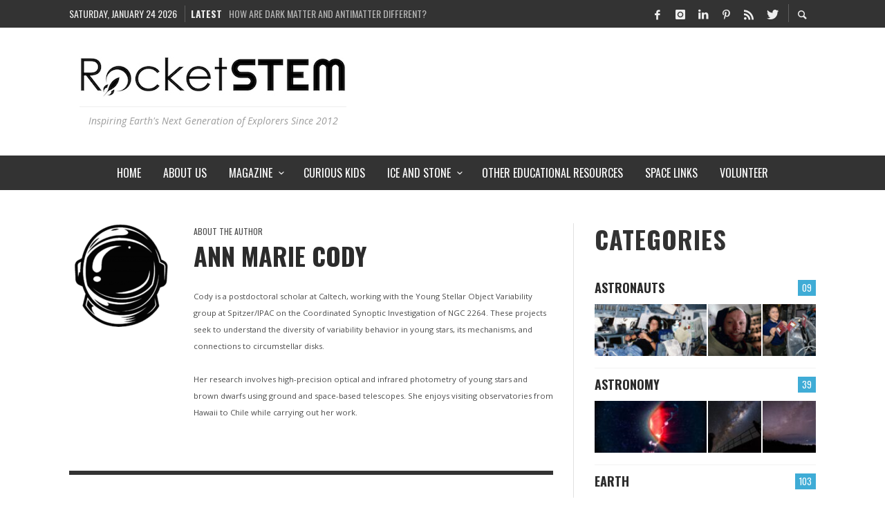

--- FILE ---
content_type: text/html; charset=UTF-8
request_url: https://www.rocketstem.org/author/ann-marie-cody/
body_size: 16894
content:
<!DOCTYPE html>
<html class="no-js"  itemscope itemtype="https://schema.org/ProfilePage"  lang="en-US">
	<head>
		<!-- Site Meta -->

<meta charset="UTF-8">

<link rel="pingback" href="https://www.rocketstem.org/xmlrpc.php">

<meta name="viewport" content="width=device-width,initial-scale=1.0,user-scalable=yes">

<!-- End Site Meta -->		
		<meta name='robots' content='index, follow, max-image-preview:large, max-snippet:-1, max-video-preview:-1' />
	<style>img:is([sizes="auto" i], [sizes^="auto," i]) { contain-intrinsic-size: 3000px 1500px }</style>
	<!-- Jetpack Site Verification Tags -->
<meta name="google-site-verification" content="hXULIMe02LEp8yuWk5A9DjlmVvoTA-RZGSsa6juXZsU" />
<meta name="msvalidate.01" content="485FEA8DCFD8800DA18484E8054C4B61" />
<meta name="p:domain_verify" content="e31d9d5d3b5dfcc80045bf5a7dd7c7c6" />
<meta name="yandex-verification" content="7e1fb6fa75b3784b" />

	<!-- This site is optimized with the Yoast SEO plugin v26.8 - https://yoast.com/product/yoast-seo-wordpress/ -->
	<title>Ann Marie Cody, Author at RocketSTEM</title>
	<link rel="canonical" href="https://www.rocketstem.org/author/ann-marie-cody/" />
	<meta property="og:locale" content="en_US" />
	<meta property="og:type" content="profile" />
	<meta property="og:title" content="Ann Marie Cody, Author at RocketSTEM" />
	<meta property="og:url" content="https://www.rocketstem.org/author/ann-marie-cody/" />
	<meta property="og:site_name" content="RocketSTEM" />
	<meta property="og:image" content="https://www.rocketstem.org/wp-content/uploads/2021/08/ann-marie-cody_avatar-500x500.png" />
	<meta name="twitter:card" content="summary_large_image" />
	<meta name="twitter:site" content="@RocketSTEM" />
	<script type="application/ld+json" class="yoast-schema-graph">{"@context":"https://schema.org","@graph":[{"@type":"ProfilePage","@id":"https://www.rocketstem.org/author/ann-marie-cody/","url":"https://www.rocketstem.org/author/ann-marie-cody/","name":"Ann Marie Cody, Author at RocketSTEM","isPartOf":{"@id":"https://www.rocketstem.org/#website"},"primaryImageOfPage":{"@id":"https://www.rocketstem.org/author/ann-marie-cody/#primaryimage"},"image":{"@id":"https://www.rocketstem.org/author/ann-marie-cody/#primaryimage"},"thumbnailUrl":"https://www.rocketstem.org/wp-content/uploads/2014/03/sig09-007.jpg","breadcrumb":{"@id":"https://www.rocketstem.org/author/ann-marie-cody/#breadcrumb"},"inLanguage":"en-US","potentialAction":[{"@type":"ReadAction","target":["https://www.rocketstem.org/author/ann-marie-cody/"]}]},{"@type":"ImageObject","inLanguage":"en-US","@id":"https://www.rocketstem.org/author/ann-marie-cody/#primaryimage","url":"https://www.rocketstem.org/wp-content/uploads/2014/03/sig09-007.jpg","contentUrl":"https://www.rocketstem.org/wp-content/uploads/2014/03/sig09-007.jpg","width":1280,"height":720,"caption":"Artist’s conception of the Spitzer Space Telescope giving an interview. Image: NASA/JPL-Caltech/T. Pyle (SSC)"},{"@type":"BreadcrumbList","@id":"https://www.rocketstem.org/author/ann-marie-cody/#breadcrumb","itemListElement":[{"@type":"ListItem","position":1,"name":"Home","item":"https://www.rocketstem.org/"},{"@type":"ListItem","position":2,"name":"Archives for Ann Marie Cody"}]},{"@type":"WebSite","@id":"https://www.rocketstem.org/#website","url":"https://www.rocketstem.org/","name":"RocketSTEM","description":"Inspiring Earth&#039;s Next Generation of Explorers Since 2012","publisher":{"@id":"https://www.rocketstem.org/#organization"},"potentialAction":[{"@type":"SearchAction","target":{"@type":"EntryPoint","urlTemplate":"https://www.rocketstem.org/?s={search_term_string}"},"query-input":{"@type":"PropertyValueSpecification","valueRequired":true,"valueName":"search_term_string"}}],"inLanguage":"en-US"},{"@type":"Organization","@id":"https://www.rocketstem.org/#organization","name":"RocketSTEM","url":"https://www.rocketstem.org/","logo":{"@type":"ImageObject","inLanguage":"en-US","@id":"https://www.rocketstem.org/#/schema/logo/image/","url":"https://www.rocketstem.org/wp-content/uploads/2020/06/RocketSTEM-wordmark-logo-black1024w.jpg","contentUrl":"https://www.rocketstem.org/wp-content/uploads/2020/06/RocketSTEM-wordmark-logo-black1024w.jpg","width":1024,"height":167,"caption":"RocketSTEM"},"image":{"@id":"https://www.rocketstem.org/#/schema/logo/image/"},"sameAs":["https://www.facebook.com/RocketSTEM","https://x.com/RocketSTEM"]},{"@type":"Person","@id":"https://www.rocketstem.org/#/schema/person/d546ab20b76b9da9336a37ab5bc95a10","name":"Ann Marie Cody","image":{"@type":"ImageObject","inLanguage":"en-US","@id":"https://www.rocketstem.org/#/schema/person/image/8e02ad28310c5565a7d15a193c3dd3df","url":"https://www.rocketstem.org/wp-content/uploads/2021/08/ann-marie-cody_avatar-96x96.png","contentUrl":"https://www.rocketstem.org/wp-content/uploads/2021/08/ann-marie-cody_avatar-96x96.png","caption":"Ann Marie Cody"},"description":"Cody is a postdoctoral scholar at Caltech, working with the Young Stellar Object Variability group at Spitzer/IPAC on the Coordinated Synoptic Investigation of NGC 2264. These projects seek to understand the diversity of variability behavior in young stars, its mechanisms, and connections to circumstellar disks. Her research involves high-precision optical and infrared photometry of young stars and brown dwarfs using ground and space-based telescopes. She enjoys visiting observatories from Hawaii to Chile while carrying out her work.","mainEntityOfPage":{"@id":"https://www.rocketstem.org/author/ann-marie-cody/"}}]}</script>
	<!-- / Yoast SEO plugin. -->


<link rel='dns-prefetch' href='//www.rocketstem.org' />
<link rel='dns-prefetch' href='//platform-api.sharethis.com' />
<link rel='dns-prefetch' href='//stats.wp.com' />
<link rel='dns-prefetch' href='//fonts.googleapis.com' />
<link rel='dns-prefetch' href='//v0.wordpress.com' />
<link rel='preconnect' href='https://fonts.gstatic.com' crossorigin />
<link rel="alternate" type="application/rss+xml" title="RocketSTEM &raquo; Feed" href="https://www.rocketstem.org/feed/" />
<link rel="alternate" type="application/rss+xml" title="RocketSTEM &raquo; Comments Feed" href="https://www.rocketstem.org/comments/feed/" />
<link rel="alternate" type="application/rss+xml" title="RocketSTEM &raquo; Posts by Ann Marie Cody Feed" href="https://www.rocketstem.org/author/ann-marie-cody/feed/" />
<script type="text/javascript">
/* <![CDATA[ */
window._wpemojiSettings = {"baseUrl":"https:\/\/s.w.org\/images\/core\/emoji\/16.0.1\/72x72\/","ext":".png","svgUrl":"https:\/\/s.w.org\/images\/core\/emoji\/16.0.1\/svg\/","svgExt":".svg","source":{"concatemoji":"https:\/\/www.rocketstem.org\/wp-includes\/js\/wp-emoji-release.min.js?ver=6.8.3"}};
/*! This file is auto-generated */
!function(s,n){var o,i,e;function c(e){try{var t={supportTests:e,timestamp:(new Date).valueOf()};sessionStorage.setItem(o,JSON.stringify(t))}catch(e){}}function p(e,t,n){e.clearRect(0,0,e.canvas.width,e.canvas.height),e.fillText(t,0,0);var t=new Uint32Array(e.getImageData(0,0,e.canvas.width,e.canvas.height).data),a=(e.clearRect(0,0,e.canvas.width,e.canvas.height),e.fillText(n,0,0),new Uint32Array(e.getImageData(0,0,e.canvas.width,e.canvas.height).data));return t.every(function(e,t){return e===a[t]})}function u(e,t){e.clearRect(0,0,e.canvas.width,e.canvas.height),e.fillText(t,0,0);for(var n=e.getImageData(16,16,1,1),a=0;a<n.data.length;a++)if(0!==n.data[a])return!1;return!0}function f(e,t,n,a){switch(t){case"flag":return n(e,"\ud83c\udff3\ufe0f\u200d\u26a7\ufe0f","\ud83c\udff3\ufe0f\u200b\u26a7\ufe0f")?!1:!n(e,"\ud83c\udde8\ud83c\uddf6","\ud83c\udde8\u200b\ud83c\uddf6")&&!n(e,"\ud83c\udff4\udb40\udc67\udb40\udc62\udb40\udc65\udb40\udc6e\udb40\udc67\udb40\udc7f","\ud83c\udff4\u200b\udb40\udc67\u200b\udb40\udc62\u200b\udb40\udc65\u200b\udb40\udc6e\u200b\udb40\udc67\u200b\udb40\udc7f");case"emoji":return!a(e,"\ud83e\udedf")}return!1}function g(e,t,n,a){var r="undefined"!=typeof WorkerGlobalScope&&self instanceof WorkerGlobalScope?new OffscreenCanvas(300,150):s.createElement("canvas"),o=r.getContext("2d",{willReadFrequently:!0}),i=(o.textBaseline="top",o.font="600 32px Arial",{});return e.forEach(function(e){i[e]=t(o,e,n,a)}),i}function t(e){var t=s.createElement("script");t.src=e,t.defer=!0,s.head.appendChild(t)}"undefined"!=typeof Promise&&(o="wpEmojiSettingsSupports",i=["flag","emoji"],n.supports={everything:!0,everythingExceptFlag:!0},e=new Promise(function(e){s.addEventListener("DOMContentLoaded",e,{once:!0})}),new Promise(function(t){var n=function(){try{var e=JSON.parse(sessionStorage.getItem(o));if("object"==typeof e&&"number"==typeof e.timestamp&&(new Date).valueOf()<e.timestamp+604800&&"object"==typeof e.supportTests)return e.supportTests}catch(e){}return null}();if(!n){if("undefined"!=typeof Worker&&"undefined"!=typeof OffscreenCanvas&&"undefined"!=typeof URL&&URL.createObjectURL&&"undefined"!=typeof Blob)try{var e="postMessage("+g.toString()+"("+[JSON.stringify(i),f.toString(),p.toString(),u.toString()].join(",")+"));",a=new Blob([e],{type:"text/javascript"}),r=new Worker(URL.createObjectURL(a),{name:"wpTestEmojiSupports"});return void(r.onmessage=function(e){c(n=e.data),r.terminate(),t(n)})}catch(e){}c(n=g(i,f,p,u))}t(n)}).then(function(e){for(var t in e)n.supports[t]=e[t],n.supports.everything=n.supports.everything&&n.supports[t],"flag"!==t&&(n.supports.everythingExceptFlag=n.supports.everythingExceptFlag&&n.supports[t]);n.supports.everythingExceptFlag=n.supports.everythingExceptFlag&&!n.supports.flag,n.DOMReady=!1,n.readyCallback=function(){n.DOMReady=!0}}).then(function(){return e}).then(function(){var e;n.supports.everything||(n.readyCallback(),(e=n.source||{}).concatemoji?t(e.concatemoji):e.wpemoji&&e.twemoji&&(t(e.twemoji),t(e.wpemoji)))}))}((window,document),window._wpemojiSettings);
/* ]]> */
</script>
<style id='wp-emoji-styles-inline-css' type='text/css'>

	img.wp-smiley, img.emoji {
		display: inline !important;
		border: none !important;
		box-shadow: none !important;
		height: 1em !important;
		width: 1em !important;
		margin: 0 0.07em !important;
		vertical-align: -0.1em !important;
		background: none !important;
		padding: 0 !important;
	}
</style>
<link rel='stylesheet' id='wp-block-library-css' href='https://www.rocketstem.org/wp-includes/css/dist/block-library/style.min.css?ver=6.8.3' type='text/css' media='all' />
<style id='classic-theme-styles-inline-css' type='text/css'>
/*! This file is auto-generated */
.wp-block-button__link{color:#fff;background-color:#32373c;border-radius:9999px;box-shadow:none;text-decoration:none;padding:calc(.667em + 2px) calc(1.333em + 2px);font-size:1.125em}.wp-block-file__button{background:#32373c;color:#fff;text-decoration:none}
</style>
<link rel='stylesheet' id='mediaelement-css' href='https://www.rocketstem.org/wp-includes/js/mediaelement/mediaelementplayer-legacy.min.css?ver=4.2.17' type='text/css' media='all' />
<link rel='stylesheet' id='wp-mediaelement-css' href='https://www.rocketstem.org/wp-includes/js/mediaelement/wp-mediaelement.min.css?ver=6.8.3' type='text/css' media='all' />
<style id='jetpack-sharing-buttons-style-inline-css' type='text/css'>
.jetpack-sharing-buttons__services-list{display:flex;flex-direction:row;flex-wrap:wrap;gap:0;list-style-type:none;margin:5px;padding:0}.jetpack-sharing-buttons__services-list.has-small-icon-size{font-size:12px}.jetpack-sharing-buttons__services-list.has-normal-icon-size{font-size:16px}.jetpack-sharing-buttons__services-list.has-large-icon-size{font-size:24px}.jetpack-sharing-buttons__services-list.has-huge-icon-size{font-size:36px}@media print{.jetpack-sharing-buttons__services-list{display:none!important}}.editor-styles-wrapper .wp-block-jetpack-sharing-buttons{gap:0;padding-inline-start:0}ul.jetpack-sharing-buttons__services-list.has-background{padding:1.25em 2.375em}
</style>
<style id='global-styles-inline-css' type='text/css'>
:root{--wp--preset--aspect-ratio--square: 1;--wp--preset--aspect-ratio--4-3: 4/3;--wp--preset--aspect-ratio--3-4: 3/4;--wp--preset--aspect-ratio--3-2: 3/2;--wp--preset--aspect-ratio--2-3: 2/3;--wp--preset--aspect-ratio--16-9: 16/9;--wp--preset--aspect-ratio--9-16: 9/16;--wp--preset--color--black: #000000;--wp--preset--color--cyan-bluish-gray: #abb8c3;--wp--preset--color--white: #ffffff;--wp--preset--color--pale-pink: #f78da7;--wp--preset--color--vivid-red: #cf2e2e;--wp--preset--color--luminous-vivid-orange: #ff6900;--wp--preset--color--luminous-vivid-amber: #fcb900;--wp--preset--color--light-green-cyan: #7bdcb5;--wp--preset--color--vivid-green-cyan: #00d084;--wp--preset--color--pale-cyan-blue: #8ed1fc;--wp--preset--color--vivid-cyan-blue: #0693e3;--wp--preset--color--vivid-purple: #9b51e0;--wp--preset--gradient--vivid-cyan-blue-to-vivid-purple: linear-gradient(135deg,rgba(6,147,227,1) 0%,rgb(155,81,224) 100%);--wp--preset--gradient--light-green-cyan-to-vivid-green-cyan: linear-gradient(135deg,rgb(122,220,180) 0%,rgb(0,208,130) 100%);--wp--preset--gradient--luminous-vivid-amber-to-luminous-vivid-orange: linear-gradient(135deg,rgba(252,185,0,1) 0%,rgba(255,105,0,1) 100%);--wp--preset--gradient--luminous-vivid-orange-to-vivid-red: linear-gradient(135deg,rgba(255,105,0,1) 0%,rgb(207,46,46) 100%);--wp--preset--gradient--very-light-gray-to-cyan-bluish-gray: linear-gradient(135deg,rgb(238,238,238) 0%,rgb(169,184,195) 100%);--wp--preset--gradient--cool-to-warm-spectrum: linear-gradient(135deg,rgb(74,234,220) 0%,rgb(151,120,209) 20%,rgb(207,42,186) 40%,rgb(238,44,130) 60%,rgb(251,105,98) 80%,rgb(254,248,76) 100%);--wp--preset--gradient--blush-light-purple: linear-gradient(135deg,rgb(255,206,236) 0%,rgb(152,150,240) 100%);--wp--preset--gradient--blush-bordeaux: linear-gradient(135deg,rgb(254,205,165) 0%,rgb(254,45,45) 50%,rgb(107,0,62) 100%);--wp--preset--gradient--luminous-dusk: linear-gradient(135deg,rgb(255,203,112) 0%,rgb(199,81,192) 50%,rgb(65,88,208) 100%);--wp--preset--gradient--pale-ocean: linear-gradient(135deg,rgb(255,245,203) 0%,rgb(182,227,212) 50%,rgb(51,167,181) 100%);--wp--preset--gradient--electric-grass: linear-gradient(135deg,rgb(202,248,128) 0%,rgb(113,206,126) 100%);--wp--preset--gradient--midnight: linear-gradient(135deg,rgb(2,3,129) 0%,rgb(40,116,252) 100%);--wp--preset--font-size--small: 13px;--wp--preset--font-size--medium: 20px;--wp--preset--font-size--large: 36px;--wp--preset--font-size--x-large: 42px;--wp--preset--spacing--20: 0.44rem;--wp--preset--spacing--30: 0.67rem;--wp--preset--spacing--40: 1rem;--wp--preset--spacing--50: 1.5rem;--wp--preset--spacing--60: 2.25rem;--wp--preset--spacing--70: 3.38rem;--wp--preset--spacing--80: 5.06rem;--wp--preset--shadow--natural: 6px 6px 9px rgba(0, 0, 0, 0.2);--wp--preset--shadow--deep: 12px 12px 50px rgba(0, 0, 0, 0.4);--wp--preset--shadow--sharp: 6px 6px 0px rgba(0, 0, 0, 0.2);--wp--preset--shadow--outlined: 6px 6px 0px -3px rgba(255, 255, 255, 1), 6px 6px rgba(0, 0, 0, 1);--wp--preset--shadow--crisp: 6px 6px 0px rgba(0, 0, 0, 1);}:where(.is-layout-flex){gap: 0.5em;}:where(.is-layout-grid){gap: 0.5em;}body .is-layout-flex{display: flex;}.is-layout-flex{flex-wrap: wrap;align-items: center;}.is-layout-flex > :is(*, div){margin: 0;}body .is-layout-grid{display: grid;}.is-layout-grid > :is(*, div){margin: 0;}:where(.wp-block-columns.is-layout-flex){gap: 2em;}:where(.wp-block-columns.is-layout-grid){gap: 2em;}:where(.wp-block-post-template.is-layout-flex){gap: 1.25em;}:where(.wp-block-post-template.is-layout-grid){gap: 1.25em;}.has-black-color{color: var(--wp--preset--color--black) !important;}.has-cyan-bluish-gray-color{color: var(--wp--preset--color--cyan-bluish-gray) !important;}.has-white-color{color: var(--wp--preset--color--white) !important;}.has-pale-pink-color{color: var(--wp--preset--color--pale-pink) !important;}.has-vivid-red-color{color: var(--wp--preset--color--vivid-red) !important;}.has-luminous-vivid-orange-color{color: var(--wp--preset--color--luminous-vivid-orange) !important;}.has-luminous-vivid-amber-color{color: var(--wp--preset--color--luminous-vivid-amber) !important;}.has-light-green-cyan-color{color: var(--wp--preset--color--light-green-cyan) !important;}.has-vivid-green-cyan-color{color: var(--wp--preset--color--vivid-green-cyan) !important;}.has-pale-cyan-blue-color{color: var(--wp--preset--color--pale-cyan-blue) !important;}.has-vivid-cyan-blue-color{color: var(--wp--preset--color--vivid-cyan-blue) !important;}.has-vivid-purple-color{color: var(--wp--preset--color--vivid-purple) !important;}.has-black-background-color{background-color: var(--wp--preset--color--black) !important;}.has-cyan-bluish-gray-background-color{background-color: var(--wp--preset--color--cyan-bluish-gray) !important;}.has-white-background-color{background-color: var(--wp--preset--color--white) !important;}.has-pale-pink-background-color{background-color: var(--wp--preset--color--pale-pink) !important;}.has-vivid-red-background-color{background-color: var(--wp--preset--color--vivid-red) !important;}.has-luminous-vivid-orange-background-color{background-color: var(--wp--preset--color--luminous-vivid-orange) !important;}.has-luminous-vivid-amber-background-color{background-color: var(--wp--preset--color--luminous-vivid-amber) !important;}.has-light-green-cyan-background-color{background-color: var(--wp--preset--color--light-green-cyan) !important;}.has-vivid-green-cyan-background-color{background-color: var(--wp--preset--color--vivid-green-cyan) !important;}.has-pale-cyan-blue-background-color{background-color: var(--wp--preset--color--pale-cyan-blue) !important;}.has-vivid-cyan-blue-background-color{background-color: var(--wp--preset--color--vivid-cyan-blue) !important;}.has-vivid-purple-background-color{background-color: var(--wp--preset--color--vivid-purple) !important;}.has-black-border-color{border-color: var(--wp--preset--color--black) !important;}.has-cyan-bluish-gray-border-color{border-color: var(--wp--preset--color--cyan-bluish-gray) !important;}.has-white-border-color{border-color: var(--wp--preset--color--white) !important;}.has-pale-pink-border-color{border-color: var(--wp--preset--color--pale-pink) !important;}.has-vivid-red-border-color{border-color: var(--wp--preset--color--vivid-red) !important;}.has-luminous-vivid-orange-border-color{border-color: var(--wp--preset--color--luminous-vivid-orange) !important;}.has-luminous-vivid-amber-border-color{border-color: var(--wp--preset--color--luminous-vivid-amber) !important;}.has-light-green-cyan-border-color{border-color: var(--wp--preset--color--light-green-cyan) !important;}.has-vivid-green-cyan-border-color{border-color: var(--wp--preset--color--vivid-green-cyan) !important;}.has-pale-cyan-blue-border-color{border-color: var(--wp--preset--color--pale-cyan-blue) !important;}.has-vivid-cyan-blue-border-color{border-color: var(--wp--preset--color--vivid-cyan-blue) !important;}.has-vivid-purple-border-color{border-color: var(--wp--preset--color--vivid-purple) !important;}.has-vivid-cyan-blue-to-vivid-purple-gradient-background{background: var(--wp--preset--gradient--vivid-cyan-blue-to-vivid-purple) !important;}.has-light-green-cyan-to-vivid-green-cyan-gradient-background{background: var(--wp--preset--gradient--light-green-cyan-to-vivid-green-cyan) !important;}.has-luminous-vivid-amber-to-luminous-vivid-orange-gradient-background{background: var(--wp--preset--gradient--luminous-vivid-amber-to-luminous-vivid-orange) !important;}.has-luminous-vivid-orange-to-vivid-red-gradient-background{background: var(--wp--preset--gradient--luminous-vivid-orange-to-vivid-red) !important;}.has-very-light-gray-to-cyan-bluish-gray-gradient-background{background: var(--wp--preset--gradient--very-light-gray-to-cyan-bluish-gray) !important;}.has-cool-to-warm-spectrum-gradient-background{background: var(--wp--preset--gradient--cool-to-warm-spectrum) !important;}.has-blush-light-purple-gradient-background{background: var(--wp--preset--gradient--blush-light-purple) !important;}.has-blush-bordeaux-gradient-background{background: var(--wp--preset--gradient--blush-bordeaux) !important;}.has-luminous-dusk-gradient-background{background: var(--wp--preset--gradient--luminous-dusk) !important;}.has-pale-ocean-gradient-background{background: var(--wp--preset--gradient--pale-ocean) !important;}.has-electric-grass-gradient-background{background: var(--wp--preset--gradient--electric-grass) !important;}.has-midnight-gradient-background{background: var(--wp--preset--gradient--midnight) !important;}.has-small-font-size{font-size: var(--wp--preset--font-size--small) !important;}.has-medium-font-size{font-size: var(--wp--preset--font-size--medium) !important;}.has-large-font-size{font-size: var(--wp--preset--font-size--large) !important;}.has-x-large-font-size{font-size: var(--wp--preset--font-size--x-large) !important;}
:where(.wp-block-post-template.is-layout-flex){gap: 1.25em;}:where(.wp-block-post-template.is-layout-grid){gap: 1.25em;}
:where(.wp-block-columns.is-layout-flex){gap: 2em;}:where(.wp-block-columns.is-layout-grid){gap: 2em;}
:root :where(.wp-block-pullquote){font-size: 1.5em;line-height: 1.6;}
</style>
<link rel='stylesheet' id='share-this-share-buttons-sticky-css' href='https://www.rocketstem.org/wp-content/plugins/sharethis-share-buttons/css/mu-style.css?ver=1754686655' type='text/css' media='all' />
<link rel='stylesheet' id='sc_merged-css' href='https://www.rocketstem.org/wp-content/plugins/supercarousel/public/css/supercarouselmerged.css?ver=3.8.6' type='text/css' media='all' />
<style id='sc_merged-inline-css' type='text/css'>
.supercarousel9475 .supercarousel > div {}.supercarousel9475 .supercarousel > div .super_overlay0 {background-color: rgba(0,0,0,0);transition: none ease-in-out 400ms 0ms;-wekbit-transition: none ease-in-out 400ms 0ms;-moz-transition: none ease-in-out 400ms 0ms;-ms-transition: none ease-in-out 400ms 0ms;-o-transition: none ease-in-out 400ms 0ms;border-radius: 0px;}.supercarousel9475 .supercarousel > div:hover .super_overlay0 {background-color: rgba(0,0,0,0);}.supercarousel9475 .supercarousel > div .superelement0 {transition: none ease-in-out 400ms 0ms;-wekbit-transition: none ease-in-out 400ms 0ms;-moz-transition: none ease-in-out 400ms 0ms;-ms-transition: none ease-in-out 400ms 0ms;-o-transition: none ease-in-out 400ms 0ms;border-left-width: 0px;border-left-style: solid;border-left-color: #444444;border-top-width: 0px;border-top-style: solid;border-top-color: #444444;border-right-width: 0px;border-right-style: solid;border-right-color: #444444;border-bottom-width: 0px;border-bottom-style: solid;border-bottom-color: #444444;background-color: rgba(0,0,0,0);box-shadow: 0px 0px 0px #444444;opacity: 1.00;margin-top: 0px;margin-right: 0px;margin-bottom: 0px;margin-left: 0px;padding-top: 0px;padding-right: 0px;padding-bottom: 0px;padding-left: 0px;border-radius: 0px;transform: none;-wekbit-transform: none;-moz-transform: none;-ms-transform: none;-o-transform: none;filter: grayscale(0%);}.supercarousel9475 .supercarousel > div .superelement0:hover  {border-width: 0px;border-style: solid;border-color: #444444;background-color: rgba(0,0,0,0);box-shadow: 0px 0px 0px #444444;opacity: 1.00;transform: none;-wekbit-transform: none;-moz-transform: none;-ms-transform: none;-o-transform: none;filter: grayscale(0%);}.supercarousel9475 .supercarousel > div superelement0 a {transition: none ease-in-out 400ms 0ms;-wekbit-transition: none ease-in-out 400ms 0ms;-moz-transition: none ease-in-out 400ms 0ms;-ms-transition: none ease-in-out 400ms 0ms;-o-transition: none ease-in-out 400ms 0ms;border-left-width: 0px;border-left-style: solid;border-left-color: #444444;border-top-width: 0px;border-top-style: solid;border-top-color: #444444;border-right-width: 0px;border-right-style: solid;border-right-color: #444444;border-bottom-width: 0px;border-bottom-style: solid;border-bottom-color: #444444;background-color: rgba(0,0,0,0);box-shadow: 0px 0px 0px #444444;opacity: 1.00;margin-top: 0px;margin-right: 0px;margin-bottom: 0px;margin-left: 0px;padding-top: 0px;padding-right: 0px;padding-bottom: 0px;padding-left: 0px;border-radius: 0px;transform: none;-wekbit-transform: none;-moz-transform: none;-ms-transform: none;-o-transform: none;filter: grayscale(0%);}.supercarousel9475 .supercarousel > div superelement0 a:hover  {border-width: 0px;border-style: solid;border-color: #444444;background-color: rgba(0,0,0,0);box-shadow: 0px 0px 0px #444444;opacity: 1.00;transform: none;-wekbit-transform: none;-moz-transform: none;-ms-transform: none;-o-transform: none;filter: grayscale(0%);}
</style>
<link rel='stylesheet' id='social-icon-css' href='https://www.rocketstem.org/wp-content/themes/presso/font-icons/social-icons/css/zocial.css?ver=6.8.3' type='text/css' media='all' />
<link rel='stylesheet' id='entypo-icon-css' href='https://www.rocketstem.org/wp-content/themes/presso/font-icons/entypo/css/entypo.css?ver=6.8.3' type='text/css' media='all' />
<link rel='stylesheet' id='slick-css' href='https://www.rocketstem.org/wp-content/themes/presso/js/slick/slick.css?ver=6.8.3' type='text/css' media='all' />
<link rel='stylesheet' id='slick-theme-css' href='https://www.rocketstem.org/wp-content/themes/presso/js/slick/slick-theme.css?ver=6.8.3' type='text/css' media='all' />
<link rel='stylesheet' id='presso-css-theme-css' href='https://www.rocketstem.org/wp-content/themes/presso/style.css?ver=3.3.10' type='text/css' media='all' />
<style id='presso-css-theme-inline-css' type='text/css'>

		/* Color */
		.vw-hamburger-icon, .vw-hamburger-icon::before, .vw-hamburger-icon::after {
			background-color: #191919;
		}

		.vw-menu-main .main-menu-link span:before {
			background-color: #ffffff;
		}



		/* Header Font Family */

		.vw-title-area__post-meta,
		.vw-header-font-family,
		.vw-about-author__tagline,
		#wp-calendar thead,
		#wp-calendar tfoot,
		.vw-menu-main .sub-menu-link > span,
		.vw-menu-top,
		.vw-post-box__meta,
		.vw-pagination,
		.vw-page-links,
		.vw-categories,
		.vw-post-meta,
		.vw-category-list__count,
		nav.woocommerce-pagination {
			font-family: Oswald;
		}

		
		.button, input[type="button"], input[type="reset"], input[type="submit"], .vw-button,
		.woocommerce a.button, .woocommerce button.button, .woocommerce input.button, .woocommerce #respond input#submit,
		.woocommerce-page a.button, .woocommerce-page button.button, .woocommerce-page input.button, .woocommerce-page #respond input#submit,
		.widget_tag_cloud a,
		.vw-tagline,
		.vw-review__item-title,
		.vw-review__total,
		.vw-super-title,
		.vw-social-counter__count,
		.vw-tab-title,
		.wc-tabs {
			font-family: Oswald;
			font-weight: 700;
						font-style: ;
						letter-spacing: 0px;
			text-transform: uppercase;
		}


		/* Font size */
		@media (min-width: 992px) {
			.vw-about-author__name,
			.vw-related-posts__title,
			.vw-our-picks-posts__title,
			.vw-post-comments-title,
			.vw-comments-title {
		        font-size: 36px;
		    }
		}



		/* Border */
		body hr,
		body .widget + .widget,
		body .vw-main-post:not(:last-child), body .vw-about-author:not(:last-child), body .vw-related-posts:not(:last-child), body .vw-our-picks-posts:not(:last-child), body .vw-post-navigation:not(:last-child), body .vw-comments-area:not(:last-child), body .vw-post-footer-section-custom:not(:last-child) {
			border-color: #333;
			border-width: 6px;

					}

		body .vw-pagination,
		body .vwspc-section-post-box:not(:first-child) .vwspc-section-content > :first-child, body .vwspc-section-post-box-sidebar:not(:first-child) .vwspc-section-content > :first-child, body .vwspc-section-2-sidebars-section .widget:first-child, body .vwspc-section-3-sidebars-section .widget:first-child, body .vwspc-section-custom-section:not(:first-child) .vwspc-section-content > :first-child, body .vwspc-section:not(:first-child) body .vwspc-section-sidebar .widget:first-child {
			border-color: #333;
			border-width: 6px;

					}

		/* Mobile Logo */
		@media (max-width: 767px) {
			div.vw-header__logo {
				padding-top: 25px;
				padding-bottom: 25px;
				padding-left: 0;
				padding-right: 0;
			}
		}

		/* Accent */

		.vw-post-content a {
		  color: #3facd6;
		}

		/* Accent - Auto generated */
		.vw-footer-sidebar .widget-title, .vw-menu-mobile .menu-link:hover, .vw-404-box__hero-title, .vw-accordion .ui-state-hover span, .vw-404-text {
  color: #3facd6; }

.vw-post-content th, .vw-comment__content th, .no-touch button:hover, .no-touch input[type="button"]:hover, .no-touch input[type="reset"]:hover, .no-touch input[type="submit"]:hover, .no-touch .woocommerce a.button:hover, .no-touch .woocommerce button.button:hover, .no-touch .woocommerce input.button:hover, .no-touch .woocommerce #respond input#submit:hover, .no-touch .woocommerce-page a.button:hover, .no-touch .woocommerce-page button.button:hover, .no-touch .woocommerce-page input.button:hover, .no-touch .woocommerce-page #respond input#submit:hover, .no-touch .vw-button:hover, .vw-button--accent, .no-touch .vw-button--outline.vw-button:hover, .vw-top-bar .vw-social-icon:hover, .vw-title-area__nav-button:hover, .vw-menu-top .menu-item:hover, .vw-menu-main .menu-item:hover, .vw-menu-top .main-menu-link:hover, .vw-menu-main .main-menu-link:hover, .vw-pagination__links .page-numbers.current, .vw-post-box--block-d .vw-post-views, .vw-post-box--slide-1:hover .vw-post-box__read-more, .vw-categories a, .vw-page-links > span:not(:first-child), .vw-scroll-to-top, .vw-content-slider .slick-prev, .vw-content-slider .slick-next, .vw-dropcap-circle, .vw-dropcap-box, .vw-review--points .vw-review__item-score-bar, .vw-review--percentage .vw-review__item-score-bar, .vw-review-summary, .sk-folding-cube .sk-cube:before, #wp-calendar tbody td:hover, .widget_product_tag_cloud .tagcloud a:hover, .widget_tag_cloud .tagcloud a:hover, .vw-category-list__count, .widget #sb_instagram .sbi_follow_btn a {
  background-color: #3facd6; }
.vw-footer-sidebar .widget-title, .vw-menu-mobile .menu-link:hover, .vw-404-box__hero-title, .vw-accordion .ui-state-hover span, .vw-404-text {
		color: #3facd6; }

		.vw-post-content th, .vw-comment__content th, .no-touch button:hover, .no-touch input[type="button"]:hover, .no-touch input[type="reset"]:hover, .no-touch input[type="submit"]:hover, .no-touch .woocommerce a.button:hover, .no-touch .woocommerce button.button:hover, .no-touch .woocommerce input.button:hover, .no-touch .woocommerce #respond input#submit:hover, .no-touch .woocommerce-page a.button:hover, .no-touch .woocommerce-page button.button:hover, .no-touch .woocommerce-page input.button:hover, .no-touch .woocommerce-page #respond input#submit:hover, .no-touch .vw-button:hover, .vw-button--accent, .no-touch .vw-button--outline.vw-button:hover, .vw-top-bar .vw-social-icon:hover, .vw-title-area__nav-button:hover, .vw-menu-top .menu-item:hover, .vw-menu-main .menu-item:hover, .vw-menu-top .main-menu-link:hover, .vw-menu-main .main-menu-link:hover, .vw-pagination__links .page-numbers.current, .vw-post-box--block-d .vw-post-views, .vw-post-box--slide-1:hover .vw-post-box__read-more, .vw-categories a, .vw-page-links > span:not(:first-child), .vw-scroll-to-top, .vw-content-slider .slick-prev, .vw-content-slider .slick-next, .vw-dropcap-circle, .vw-dropcap-box, .vw-review--points .vw-review__item-score-bar, .vw-review--percentage .vw-review__item-score-bar, .vw-review-summary, .sk-folding-cube .sk-cube:before, #wp-calendar tbody td:hover, .widget_product_tag_cloud .tagcloud a:hover, .widget_tag_cloud .tagcloud a:hover, .vw-category-list__count, .widget #sb_instagram .sbi_follow_btn a {
		background-color: #3facd6; }

		
		
.vw-categories a{color : #fff;}
</style>
<link rel='stylesheet' id='presso-child-theme-css' href='https://www.rocketstem.org/wp-content/themes/presso-child/style.css?ver=3.3.10' type='text/css' media='all' />
<link rel="preload" as="style" href="https://fonts.googleapis.com/css?family=Oswald:200,300,400,500,600,700%7COpen%20Sans:300,400,600,700,800,300italic,400italic,600italic,700italic,800italic&#038;display=swap&#038;ver=1752510835" /><link rel="stylesheet" href="https://fonts.googleapis.com/css?family=Oswald:200,300,400,500,600,700%7COpen%20Sans:300,400,600,700,800,300italic,400italic,600italic,700italic,800italic&#038;display=swap&#038;ver=1752510835" media="print" onload="this.media='all'"><noscript><link rel="stylesheet" href="https://fonts.googleapis.com/css?family=Oswald:200,300,400,500,600,700%7COpen%20Sans:300,400,600,700,800,300italic,400italic,600italic,700italic,800italic&#038;display=swap&#038;ver=1752510835" /></noscript><script type="text/javascript" src="https://www.rocketstem.org/wp-includes/js/jquery/jquery.min.js?ver=3.7.1" id="jquery-core-js"></script>
<script type="text/javascript" src="https://www.rocketstem.org/wp-includes/js/jquery/jquery-migrate.min.js?ver=3.4.1" id="jquery-migrate-js"></script>
<script type="text/javascript" id="3d-flip-book-client-locale-loader-js-extra">
/* <![CDATA[ */
var FB3D_CLIENT_LOCALE = {"ajaxurl":"https:\/\/www.rocketstem.org\/wp-admin\/admin-ajax.php","dictionary":{"Table of contents":"Table of contents","Close":"Close","Bookmarks":"Bookmarks","Thumbnails":"Thumbnails","Search":"Search","Share":"Share","Facebook":"Facebook","Twitter":"Twitter","Email":"Email","Play":"Play","Previous page":"Previous page","Next page":"Next page","Zoom in":"Zoom in","Zoom out":"Zoom out","Fit view":"Fit view","Auto play":"Auto play","Full screen":"Full screen","More":"More","Smart pan":"Smart pan","Single page":"Single page","Sounds":"Sounds","Stats":"Stats","Print":"Print","Download":"Download","Goto first page":"Goto first page","Goto last page":"Goto last page"},"images":"https:\/\/www.rocketstem.org\/wp-content\/plugins\/interactive-3d-flipbook-powered-physics-engine\/assets\/images\/","jsData":{"urls":[],"posts":{"ids_mis":[],"ids":[]},"pages":[],"firstPages":[],"bookCtrlProps":[],"bookTemplates":[]},"key":"3d-flip-book","pdfJS":{"pdfJsLib":"https:\/\/www.rocketstem.org\/wp-content\/plugins\/interactive-3d-flipbook-powered-physics-engine\/assets\/js\/pdf.min.js?ver=4.3.136","pdfJsWorker":"https:\/\/www.rocketstem.org\/wp-content\/plugins\/interactive-3d-flipbook-powered-physics-engine\/assets\/js\/pdf.worker.js?ver=4.3.136","stablePdfJsLib":"https:\/\/www.rocketstem.org\/wp-content\/plugins\/interactive-3d-flipbook-powered-physics-engine\/assets\/js\/stable\/pdf.min.js?ver=2.5.207","stablePdfJsWorker":"https:\/\/www.rocketstem.org\/wp-content\/plugins\/interactive-3d-flipbook-powered-physics-engine\/assets\/js\/stable\/pdf.worker.js?ver=2.5.207","pdfJsCMapUrl":"https:\/\/www.rocketstem.org\/wp-content\/plugins\/interactive-3d-flipbook-powered-physics-engine\/assets\/cmaps\/"},"cacheurl":"https:\/\/www.rocketstem.org\/wp-content\/uploads\/3d-flip-book\/cache\/","pluginsurl":"https:\/\/www.rocketstem.org\/wp-content\/plugins\/","pluginurl":"https:\/\/www.rocketstem.org\/wp-content\/plugins\/interactive-3d-flipbook-powered-physics-engine\/","thumbnailSize":{"width":"150","height":"150"},"version":"1.16.17"};
/* ]]> */
</script>
<script type="text/javascript" src="https://www.rocketstem.org/wp-content/plugins/interactive-3d-flipbook-powered-physics-engine/assets/js/client-locale-loader.js?ver=1.16.17" id="3d-flip-book-client-locale-loader-js" async="async" data-wp-strategy="async"></script>
<script type="text/javascript" src="//platform-api.sharethis.com/js/sharethis.js?ver=2.3.6#property=5d5ac020a6622000120dc451&amp;product=sticky-buttons&amp;source=sharethis-share-buttons-wordpress" id="share-this-share-buttons-mu-js"></script>
<link rel="https://api.w.org/" href="https://www.rocketstem.org/wp-json/" /><link rel="alternate" title="JSON" type="application/json" href="https://www.rocketstem.org/wp-json/wp/v2/users/41" /><link rel="EditURI" type="application/rsd+xml" title="RSD" href="https://www.rocketstem.org/xmlrpc.php?rsd" />
<meta name="generator" content="WordPress 6.8.3" />
	<style>img#wpstats{display:none}</style>
		<meta name="framework" content="Redux 4.1.24" />		<!-- Facebook Integration -->

		<meta property="og:site_name" content="RocketSTEM">

					<meta property="og:title" content="RocketSTEM">
			<meta property="og:description" content="Inspiring Earth&#039;s Next Generation of Explorers Since 2012">
			<meta property="og:url" content="https://www.rocketstem.org/"/>

		
		<!-- End Facebook Integration -->
		<link rel="icon" href="https://www.rocketstem.org/wp-content/uploads/2021/02/cropped-RocketSTEM-favicon-base-32x32.png" sizes="32x32" />
<link rel="icon" href="https://www.rocketstem.org/wp-content/uploads/2021/02/cropped-RocketSTEM-favicon-base-192x192.png" sizes="192x192" />
<link rel="apple-touch-icon" href="https://www.rocketstem.org/wp-content/uploads/2021/02/cropped-RocketSTEM-favicon-base-180x180.png" />
<meta name="msapplication-TileImage" content="https://www.rocketstem.org/wp-content/uploads/2021/02/cropped-RocketSTEM-favicon-base-270x270.png" />
		<style id="vw-custom-font" type="text/css">
						
					</style>
		<style id="presso_options-dynamic-css" title="dynamic-css" class="redux-options-output">.vw-content-area{background-color:#ffffff;}h1, h2, h3, h4, h5, h6, .vw-header-font,#wp-calendar caption,.vw-accordion-header-text,.vw-review-item-title,.vw-previous-link-page, .vw-next-link-page,.vw-quote,blockquote,.vw-comment__author,.widget_shopping_cart_content .mini_cart_item a:nth-child(2),.vw-post-content .vw-post-box__link{font-family:Oswald;text-transform:uppercase;letter-spacing:0px;font-weight:700;font-style:normal;color:#2b2b2b;font-display:swap;}h1{font-size:48px;font-display:swap;}h2{font-size:36px;font-display:swap;}h3{font-size:30px;font-display:swap;}h4{font-size:22px;font-display:swap;}h5{font-size:16px;font-display:swap;}h6{font-size:15px;font-display:swap;}body,cite,.vw-quote-cite{font-family:"Open Sans";font-weight:400;font-style:normal;color:#4c4c4c;font-size:16px;font-display:swap;}.vw-top-bar{font-family:Oswald;letter-spacing:0px;font-weight:400;font-style:normal;font-size:14px;font-display:swap;}.widget-title{font-family:Oswald;letter-spacing:1px;font-weight:700;font-style:normal;color:#333;font-size:36px;font-display:swap;}body .vwspc-section-title{font-family:Oswald;letter-spacing:1px;font-weight:700;font-style:normal;color:#333;font-size:36px;font-display:swap;}.vw-super-title{font-size:16px;font-display:swap;}.vw-post-box .vw-post-box__meta{font-size:11px;font-display:swap;}.vw-categories{font-size:11px;font-display:swap;}.vw-header__logo{padding-top:42px;padding-right:30px;padding-bottom:42px;padding-left:15px;}.vw-site-header__floating{padding-top:1px;padding-bottom:1px;}.vw-header{background:#ffffff;}.vw-header,.vw-header .vw-instant-search i{color:#191919;}.vw-top-bar{background:#333333;}.vw-top-bar{color:#eeeeee;}.vw-menu-main .main-menu-link{font-family:Oswald;text-transform:uppercase;letter-spacing:0px;font-weight:400;font-style:normal;font-size:16px;font-display:swap;}.vw-menu-main{background:#333333;}.vw-menu-main .main-menu-link{color:#ffffff;}.vw-menu-main .sub-menu-link{color:#2d2d2d;}.vw-menu-main .sub-menu-wrapper{background:#f7f7f7;}.vw-footer{background-color:#191919;}.vw-footer h1,.vw-footer h2,.vw-footer h3,.vw-footer h4,.vw-footer h5,.vw-footer h6{color:#ffffff;}.vw-footer .widget-title{color:#3facd6;}.vw-footer{color:#9a9a9a;}.vw-bottom-bar{background:#111111;}.vw-bottom-bar{color:#f7f7f7;}</style>	</head>
	<body id="site-top" class="archive author author-ann-marie-cody author-41 wp-theme-presso wp-child-theme-presso-child vw-site--full-width vw-enable-sticky-menu vw-enable-sticky-sidebar vw-disable-inview not-guest-author">

		<div class="vw-site">
			<div class="vw-header-area">
				<!-- Top Bar: Post Ticker / Site Social Networks -->
<div class="vw-top-bar vw-top-bar--ticker-social">

	<div class="container">
		<div class="vw-bar">

						<div class="vw-bar__placeholder vw-bar__placeholder--left vw-today-date">
				Saturday, January 24 2026			</div>
			
			<div class="vw-bar__placeholder vw-bar__placeholder--left">
				
<div class="vw-ticker vw-fixed-bar">
	<div class="vw-ticker__label">Latest</div>
	<div class="vw-ticker__list">
		<ul class="">
							<li><a href="https://www.rocketstem.org/2026/01/20/why-does-the-moon-look-close-some-nights-and-far-away-on-others/" rel="bookmark">Why does the Moon look close some nights and far away on others?</a></li>
							<li><a href="https://www.rocketstem.org/2026/01/13/are-dark-matter-and-antimatter-the-same-thing/" rel="bookmark">How are dark matter and antimatter different?</a></li>
							<li><a href="https://www.rocketstem.org/2025/12/10/why-isnt-there-any-sound-in-space/" rel="bookmark">Why isn&#8217;t there any sound in space?</a></li>
							<li><a href="https://www.rocketstem.org/2025/11/21/water-recycling-on-space-station/" rel="bookmark">Water recycling is key for ISS and Mars missions</a></li>
					</ul>
	</div>
</div>

			</div>
			
			<div class="vw-bar__placeholder vw-bar__placeholder--right">
				<span class="vw-site-social-links vw-social-icons">		<a class="vw-social-icon vw-icon-social-facebook vw-social-icon--medium" rel="author" href="https://www.facebook.com/RocketSTEM" title="Facebook" target="_blank">
			<i class="vw-icon icon-social-facebook"></i>
			<span class="vw-social-icon__label">Facebook</span>
		</a>
				<a class="vw-social-icon vw-icon-social-instagram vw-social-icon--medium" rel="author" href="https://instagram.com/rocketstem" title="Instagram" target="_blank">
			<i class="vw-icon icon-social-instagram"></i>
			<span class="vw-social-icon__label">Instagram</span>
		</a>
				<a class="vw-social-icon vw-icon-social-linkedin vw-social-icon--medium" rel="author" href="https://www.linkedin.com/company/rocketstem-media-foundation-inc-" title="LinkedIn" target="_blank">
			<i class="vw-icon icon-social-linkedin"></i>
			<span class="vw-social-icon__label">LinkedIn</span>
		</a>
				<a class="vw-social-icon vw-icon-social-pinterest vw-social-icon--medium" rel="author" href="https://www.pinterest.com/rocketstem/" title="Pinterest" target="_blank">
			<i class="vw-icon icon-social-pinterest"></i>
			<span class="vw-social-icon__label">Pinterest</span>
		</a>
				<a class="vw-social-icon vw-icon-social-rss vw-social-icon--medium" rel="author" href="https://www.rocketstem.org/rss" title="RSS" target="_blank">
			<i class="vw-icon icon-social-rss"></i>
			<span class="vw-social-icon__label">RSS</span>
		</a>
				<a class="vw-social-icon vw-icon-social-twitter vw-social-icon--medium" rel="author" href="http://x.com/RocketSTEM" title="Twitter" target="_blank">
			<i class="vw-icon icon-social-twitter"></i>
			<span class="vw-social-icon__label">Twitter</span>
		</a>
		</span>
							<div class="vw-instant-search">
				<a class="vw-instant-search__button" href="https://www.rocketstem.org/search/"><i class="vw-icon icon-entypo-search"></i></a>
			</div>
					</div>

		</div>
	</div>

</div>
<!-- End Top Bar -->
				<!-- Site Header : Left Aligned Logo -->
<header class="vw-header vw-header--left"  itemscope itemtype="https://schema.org/WPHeader" >
	
		<div class="vw-header__inner">

			<div class="vw-header__main-container vw-bar container">

				<div class="vw-header__logo vw-bar__placeholder vw-bar__placeholder--left">
					
					
<!-- Logo -->
<div class="vw-logo"  itemscope itemtype="https://schema.org/Organization" >
	
	<a class="vw-logo__link" href="https://www.rocketstem.org/"  itemprop="url" >

					
			<img class="vw-logo__image" src="https://www.rocketstem.org/wp-content/uploads/2020/06/RocketSTEM-wordmark-logo-60h.jpg" srcset="https://www.rocketstem.org/wp-content/uploads/2020/06/RocketSTEM-wordmark-logo-black1024w.jpg 2x" width="386" height="60" alt="RocketSTEM"  itemprop="logo" >

		
					<p class="vw-logo__tagline"  itemprop="description" >Inspiring Earth&#039;s Next Generation of Explorers Since 2012</p>
		
	</a>

</div>
<!-- End Logo -->
					<div class="vw-mobile-nav-button">
	<button class="hamburger hamburger--spin" type="button">
		<span class="hamburger-box">
			<span class="hamburger-inner"></span>
		</span>
	</button>
</div>					
				</div>


				
			</div>

			<div class="vw-header__main-menu vw-sticky-menu">
				<!-- Main Menu -->
<nav class="vw-menu-main"  itemscope itemtype="https://schema.org/SiteNavigationElement" >

	<ul id="menu-rocketstem" class="vw-menu vw-menu-type-mega"><li id="menu-item-18119" class="menu-item menu-item-type-post_type menu-item-object-page menu-item-home menu-item-18119 menu-item-depth-0 main-menu-item vw-mega-item vw-mega-item--default"><a href="https://www.rocketstem.org/" class=" menu-link main-menu-link"><span>Home</span></a></li>
<li id="menu-item-18120" class="menu-item menu-item-type-post_type menu-item-object-page menu-item-18120 menu-item-depth-0 main-menu-item vw-mega-item vw-mega-item--default"><a href="https://www.rocketstem.org/about-us/" class=" menu-link main-menu-link"><span>About Us</span></a></li>
<li id="menu-item-18125" class="menu-item menu-item-type-post_type menu-item-object-page menu-item-has-children menu-item-18125 menu-item-depth-0 main-menu-item vw-mega-item vw-mega-item--default"><a href="https://www.rocketstem.org/magazine/" class=" menu-link main-menu-link"><span>Magazine</span></a><div class="sub-menu-wrapper">
<ul class="sub-menu">
	<li id="menu-item-18128" class="menu-item menu-item-type-post_type menu-item-object-page menu-item-18128 menu-item-depth-1 sub-menu-item"><a href="https://www.rocketstem.org/magazine/free_pdf_download/" class=" menu-link sub-menu-link"><span>RocketSTEM Magazine PDF Download</span></a></li>
	<li id="menu-item-18126" class="menu-item menu-item-type-post_type menu-item-object-page menu-item-18126 menu-item-depth-1 sub-menu-item"><a href="https://www.rocketstem.org/magazine/issue-15-july-2020/" class=" menu-link sub-menu-link"><span>Mars 2020 Exploration Mission Guide</span></a></li>
	<li id="menu-item-18140" class="menu-item menu-item-type-post_type menu-item-object-page menu-item-18140 menu-item-depth-1 sub-menu-item"><a href="https://www.rocketstem.org/magazine/issue_14_march_2017/" class=" menu-link sub-menu-link"><span>RocketSTEM Magazine • Issue #14</span></a></li>
	<li id="menu-item-18142" class="menu-item menu-item-type-post_type menu-item-object-page menu-item-18142 menu-item-depth-1 sub-menu-item"><a href="https://www.rocketstem.org/magazine/issue_13_september_2016/" class=" menu-link sub-menu-link"><span>RocketSTEM Space Magazine • Issue #13</span></a></li>
	<li id="menu-item-18130" class="menu-item menu-item-type-post_type menu-item-object-page menu-item-18130 menu-item-depth-1 sub-menu-item"><a href="https://www.rocketstem.org/magazine/issue_12_july_2015/" class=" menu-link sub-menu-link"><span>RocketSTEM Magazine • Issue #12</span></a></li>
	<li id="menu-item-18139" class="menu-item menu-item-type-post_type menu-item-object-page menu-item-18139 menu-item-depth-1 sub-menu-item"><a href="https://www.rocketstem.org/magazine/issue_11_april_2015/" class=" menu-link sub-menu-link"><span>RocketSTEM Magazine • Issue #11</span></a></li>
	<li id="menu-item-18129" class="menu-item menu-item-type-post_type menu-item-object-page menu-item-18129 menu-item-depth-1 sub-menu-item"><a href="https://www.rocketstem.org/magazine/issue_10_february_2015/" class=" menu-link sub-menu-link"><span>RocketSTEM Magazine • Issue #10</span></a></li>
	<li id="menu-item-18141" class="menu-item menu-item-type-post_type menu-item-object-page menu-item-18141 menu-item-depth-1 sub-menu-item"><a href="https://www.rocketstem.org/magazine/issue_9_october_2014/" class=" menu-link sub-menu-link"><span>RocketSTEM Magazine • Issue #9</span></a></li>
	<li id="menu-item-18137" class="menu-item menu-item-type-post_type menu-item-object-page menu-item-18137 menu-item-depth-1 sub-menu-item"><a href="https://www.rocketstem.org/magazine/issue_8_july_2014/" class=" menu-link sub-menu-link"><span>RocketSTEM Magazine • Issue #8</span></a></li>
	<li id="menu-item-18136" class="menu-item menu-item-type-post_type menu-item-object-page menu-item-18136 menu-item-depth-1 sub-menu-item"><a href="https://www.rocketstem.org/magazine/issue_7_may_2014/" class=" menu-link sub-menu-link"><span>RocketSTEM Magazine • Issue #7</span></a></li>
	<li id="menu-item-18135" class="menu-item menu-item-type-post_type menu-item-object-page menu-item-18135 menu-item-depth-1 sub-menu-item"><a href="https://www.rocketstem.org/magazine/issue_6_march_2014/" class=" menu-link sub-menu-link"><span>RocketSTEM Magazine • Issue #6</span></a></li>
	<li id="menu-item-18134" class="menu-item menu-item-type-post_type menu-item-object-page menu-item-18134 menu-item-depth-1 sub-menu-item"><a href="https://www.rocketstem.org/magazine/issue_5_january_2014/" class=" menu-link sub-menu-link"><span>RocketSTEM Magazine • Issue #5</span></a></li>
	<li id="menu-item-18133" class="menu-item menu-item-type-post_type menu-item-object-page menu-item-18133 menu-item-depth-1 sub-menu-item"><a href="https://www.rocketstem.org/magazine/issue_4_november_2013/" class=" menu-link sub-menu-link"><span>RocketSTEM Magazine • Issue #4</span></a></li>
	<li id="menu-item-18132" class="menu-item menu-item-type-post_type menu-item-object-page menu-item-18132 menu-item-depth-1 sub-menu-item"><a href="https://www.rocketstem.org/magazine/issue_3_october_2013/" class=" menu-link sub-menu-link"><span>RocketSTEM Magazine • Issue #3</span></a></li>
	<li id="menu-item-18131" class="menu-item menu-item-type-post_type menu-item-object-page menu-item-18131 menu-item-depth-1 sub-menu-item"><a href="https://www.rocketstem.org/magazine/issue_2_april_2013/" class=" menu-link sub-menu-link"><span>RocketSTEM Magazine • Issue #2</span></a></li>
	<li id="menu-item-18138" class="menu-item menu-item-type-post_type menu-item-object-page menu-item-18138 menu-item-depth-1 sub-menu-item"><a href="https://www.rocketstem.org/magazine/issue_1_january_2013/" class=" menu-link sub-menu-link"><span>RocketSTEM Magazine • Issue #1</span></a></li>
</ul>
</div>
</li>
<li id="menu-item-18417" class="menu-item menu-item-type-post_type menu-item-object-page menu-item-18417 menu-item-depth-0 main-menu-item vw-mega-item vw-mega-item--default"><a href="https://www.rocketstem.org/curious-kids-space/" class=" menu-link main-menu-link"><span>Curious Kids</span></a></li>
<li id="menu-item-18123" class="menu-item menu-item-type-post_type menu-item-object-page menu-item-has-children menu-item-18123 menu-item-depth-0 main-menu-item vw-mega-item vw-mega-item--default"><a href="https://www.rocketstem.org/ice-and-stone/" class=" menu-link main-menu-link"><span>Ice and Stone</span></a><div class="sub-menu-wrapper">
<ul class="sub-menu">
	<li id="menu-item-18124" class="menu-item menu-item-type-post_type menu-item-object-page menu-item-18124 menu-item-depth-1 sub-menu-item"><a href="https://www.rocketstem.org/ice-and-stone-2020-pdf-download/" class=" menu-link sub-menu-link"><span>Ice and Stone PDF Download</span></a></li>
</ul>
</div>
</li>
<li id="menu-item-18143" class="menu-item menu-item-type-post_type menu-item-object-page menu-item-18143 menu-item-depth-0 main-menu-item vw-mega-item vw-mega-item--default"><a href="https://www.rocketstem.org/other-educational-resources/" class=" menu-link main-menu-link"><span>Other Educational Resources</span></a></li>
<li id="menu-item-18144" class="menu-item menu-item-type-post_type menu-item-object-page menu-item-18144 menu-item-depth-0 main-menu-item vw-mega-item vw-mega-item--default"><a href="https://www.rocketstem.org/space-links/" class=" menu-link main-menu-link"><span>Space Links</span></a></li>
<li id="menu-item-18145" class="menu-item menu-item-type-post_type menu-item-object-page menu-item-18145 menu-item-depth-0 main-menu-item vw-mega-item vw-mega-item--default"><a href="https://www.rocketstem.org/volunteer/" class=" menu-link main-menu-link"><span>Volunteer</span></a></li>
 </ul>			
</nav>
<!-- End Main Menu -->			</div>

		</div>

</header>
<!-- End Site Header -->			</div>
			
			
<section class="vw-content-area vw-content-area--right-sidebar">
	<div class="container">
		<div class="row">

			<main class="vw-content-main" role="main"  itemprop="mainContentOfPage" >

				<div class="vw-about-author clearfix"  itemprop="author"  itemscope itemtype="https://schema.org/Person" >

	<div class="vw-about-author__inner clearfix">
		<a class="vw-avatar" href="https://www.rocketstem.org/author/ann-marie-cody/" title="Posts by Ann Marie Cody"><img alt='Ann Marie Cody' src='https://www.rocketstem.org/wp-content/uploads/2021/08/ann-marie-cody_avatar-150x150.png' class='avatar avatar-150 photo' height='150' width='150' /></a>		
		<div class="vw-about-author__info">
			<div class="vw-about-author__tagline">About the author</div>

			<h4 class="vw-about-author__name"  itemprop="name" >Ann Marie Cody</h4>

						<p class="vw-about-author__bio"  itemprop="description" >Cody is a postdoctoral scholar at Caltech, working with the Young Stellar Object Variability group at Spitzer/IPAC on the Coordinated Synoptic Investigation of NGC 2264. These projects seek to understand the diversity of variability behavior in young stars, its mechanisms, and connections to circumstellar disks.<br />
<br />
Her research involves high-precision optical and infrared photometry of young stars and brown dwarfs using ground and space-based telescopes. She enjoys visiting observatories from Hawaii to Chile while carrying out her work.</p>
			
					</div>
	</div>
</div>
				
								
					
<div class="vw-loop vw-loop--block-a vw-loop--block-a-2 vw-loop--border-bottom">

	<div class="vw-flex-grid vw-flex-grid--sm-2 vw-flex-grid--large-gap vw-flex-grid---no-grow vw-isotope">

		
			<div class="vw-flex-grid__item" data-slugs="astronomy milky-way">
				<div class="vw-post-box vw-post-box--block-a vw-inview post-3143 post type-post status-publish format-standard has-post-thumbnail hentry category-astronomy category-milky-way tag-issue-6-march-2014"  itemscope itemtype="https://schema.org/Article" >

	<div class="vw-post-box__inner">

					
		<div class="vw-post-box__thumbnail-wrapper">
			<div class="vw-post-box__thumbnail" >
				<img width="335" height="186" src="https://www.rocketstem.org/wp-content/uploads/2014/03/sig09-007-335x186.jpg" class="attachment-presso_thumbnail_medium size-presso_thumbnail_medium wp-post-image" alt="" decoding="async" fetchpriority="high" srcset="https://www.rocketstem.org/wp-content/uploads/2014/03/sig09-007-335x186.jpg 335w, https://www.rocketstem.org/wp-content/uploads/2014/03/sig09-007-150x83.jpg 150w, https://www.rocketstem.org/wp-content/uploads/2014/03/sig09-007-225x125.jpg 225w, https://www.rocketstem.org/wp-content/uploads/2014/03/sig09-007-265x147.jpg 265w, https://www.rocketstem.org/wp-content/uploads/2014/03/sig09-007-360x200.jpg 360w" sizes="(max-width: 335px) 100vw, 335px" itemprop="image" data-attachment-id="3199" data-permalink="https://www.rocketstem.org/2014/03/11/spitzer-is-not-a-politician-not-a-carbonated-beverage/sig09-007/" data-orig-file="https://www.rocketstem.org/wp-content/uploads/2014/03/sig09-007.jpg" data-orig-size="1280,720" data-comments-opened="1" data-image-meta="{&quot;aperture&quot;:&quot;0&quot;,&quot;credit&quot;:&quot;&quot;,&quot;camera&quot;:&quot;&quot;,&quot;caption&quot;:&quot;&quot;,&quot;created_timestamp&quot;:&quot;0&quot;,&quot;copyright&quot;:&quot;&quot;,&quot;focal_length&quot;:&quot;0&quot;,&quot;iso&quot;:&quot;0&quot;,&quot;shutter_speed&quot;:&quot;0&quot;,&quot;title&quot;:&quot;&quot;,&quot;orientation&quot;:&quot;0&quot;}" data-image-title="sig09-007" data-image-description="" data-image-caption="&lt;p&gt;Artist’s conception of the Spitzer Space Telescope giving an interview.  Image: NASA/JPL-Caltech/T. Pyle (SSC)&lt;/p&gt;
" data-medium-file="https://www.rocketstem.org/wp-content/uploads/2014/03/sig09-007-300x169.jpg" data-large-file="https://www.rocketstem.org/wp-content/uploads/2014/03/sig09-007-1024x576.jpg" />			</div>

			<a href="https://www.rocketstem.org/2014/03/11/spitzer-is-not-a-politician-not-a-carbonated-beverage/" class="vw-post-box__overlay vw-post-box__overlay--link">

</a>		</div>

		
		<div class="vw-post-box__content">

			<div class="vw-categories"><a class=" vw-cat-id-573" href="https://www.rocketstem.org/category/education/astronomy/" title="View all posts in Astronomy" rel="category">Astronomy</a><a class=" vw-cat-id-573 vw-cat-id-580" href="https://www.rocketstem.org/category/universe/milky-way/" title="View all posts in Milky Way" rel="category">Milky Way</a></div>
			<h3 class="vw-post-box__title"  itemprop="headline" >
				<a class="vw-post-box__link" href="https://www.rocketstem.org/2014/03/11/spitzer-is-not-a-politician-not-a-carbonated-beverage/"  itemprop="url"  rel="bookmark">
					Spitzer: Not a politician; Not a carbonated beverage				</a>
			</h3>

			<div class="vw-post-box__meta">
						<span class="vw-post-author"  itemprop="author" >

			<a class="vw-avatar" href="https://www.rocketstem.org/author/ann-marie-cody/" title="Posts by Ann Marie Cody"><img alt='Ann Marie Cody' src='https://www.rocketstem.org/wp-content/uploads/2021/08/ann-marie-cody_avatar-16x16.png' class='avatar avatar-16 photo' height='16' width='16' /></a>
			<a class="vw-post-author__name" href="https://www.rocketstem.org/author/ann-marie-cody/" title="Posts by Ann Marie Cody" rel="author"  itemprop="name" >Ann Marie Cody</a>

		</span>
						<a href="https://www.rocketstem.org/2014/03/11/spitzer-is-not-a-politician-not-a-carbonated-beverage/" class="vw-post-date updated" title="Permalink to Spitzer: Not a politician; Not a carbonated beverage" rel="bookmark"><time  itemprop="datePublished"  datetime="2014-03-11T19:24:41-05:00">March 11, 2014</time></a>			</div>

			<div class="vw-post-box__excerpt"><p>Most blog readers are no doubt familiar with the world of space telescopes. But have you ever gone to your friends and asked them what comes to mind when they hear the word “Spitzer?” Chances are, they will ask if you are referring to a certain politician… Or maybe a carbonated beverage. Now is the &#8230;</p>
</div>

			<div class="vw-post-box__footer vw-fixed-bar">
				<div class="vw-bar__placeholder vw-bar__placeholder--left">
					<a class="vw-post-box__read-more" href="https://www.rocketstem.org/2014/03/11/spitzer-is-not-a-politician-not-a-carbonated-beverage/">
						Read More <i class="vw-icon icon-entypo-right-open"></i>
					</a>
				</div>

				<div class="vw-bar__placeholder vw-bar__placeholder--right">
														</div>
			</div>
		</div>
	</div>

	<meta itemprop="datePublished" content="2014-03-11T19:24:41-05:00"/><meta itemprop="dateModified" content="2019-08-11T08:51:08-05:00"/><meta itemprop="author" content="Ann Marie Cody"/><meta itemprop="interactionCount" content="UserComments:0"/>		<div itemprop="publisher" itemscope itemtype="https://schema.org/Organization">
									<div itemprop="logo" itemscope itemtype="https://schema.org/ImageObject">
				<meta itemprop="url" content="https://www.rocketstem.org/wp-content/uploads/2020/06/RocketSTEM-wordmark-logo-60h.jpg">
				<meta itemprop="width" content="386">
				<meta itemprop="height" content="60">
			</div>
						<meta itemprop="name" content="RocketSTEM">
		</div>
					<div itemprop='image' itemscope='itemscope' itemtype='https://schema.org/ImageObject'>
				<meta itemprop='url' content='https://www.rocketstem.org/wp-content/uploads/2014/03/sig09-007.jpg'/>
				<meta itemprop='width' content='1280'/>
				<meta itemprop='height' content='720'/>
			</div>
				
</div>			</div>
		
		
	</div>
	
</div>
					
				
			</main>

			
	<aside class="vw-content-sidebar"  itemscope itemtype="https://schema.org/WPSideBar" >
		
		<meta itemprop="name" content="Sidebar"/>
		<div class="vw-sticky-sidebar theiaStickySidebar"><div id="vw_widget_categories-2" class="widget widget_vw_widget_categories"><h3 class="widget-title"><span>Categories</span></h3><ul class="vw-category-list">				<li class="vw-category-list__item  vw-category-list__item--show-count clearfix">
										<div class="vw-category-list__count">09</div>
					
					<h3 class="vw-category-list__title">
						<a href="https://www.rocketstem.org/category/people-businesses-places-events/people/astronauts/" title="Permalink to " rel="bookmark">
							Astronauts						</a>
					</h3>

												<div class="vw-category-posts">
															<a href="https://www.rocketstem.org/2025/05/26/astronaut-sally-ride-legacy-encouraging-young-women-to-pursue-stem/" title="Permalink to Astronaut Sally Ride’s legacy – encouraging young women to embrace science and engineering" rel="bookmark" style="background-image: url( https://www.rocketstem.org/wp-content/uploads/2025/05/sally-ride-27607595222_66d5b1c28c_o-150x83.jpg );">
								</a>
															<a href="https://www.rocketstem.org/2020/04/04/quizme-neil-armstrong/" title="Permalink to QuizMe: Neil Armstrong" rel="bookmark" style="background-image: url( https://www.rocketstem.org/wp-content/uploads/2020/04/Neil_Armstrong-150x83.jpg );">
								</a>
															<a href="https://www.rocketstem.org/2020/01/02/christina-koch-breaks-record-for-longest-female-spaceflight/" title="Permalink to Christina Koch Breaks Record for Longest Female Spaceflight" rel="bookmark" style="background-image: url( https://www.rocketstem.org/wp-content/uploads/2020/01/49279019051_06e3f2bf86_o-150x83.jpg );">
								</a>
														</div>
										</li>
							<li class="vw-category-list__item  vw-category-list__item--show-count clearfix">
										<div class="vw-category-list__count">39</div>
					
					<h3 class="vw-category-list__title">
						<a href="https://www.rocketstem.org/category/education/astronomy/" title="Permalink to " rel="bookmark">
							Astronomy						</a>
					</h3>

												<div class="vw-category-posts">
															<a href="https://www.rocketstem.org/2025/08/01/twinkling-star-reveals-the-secrets-of-plasma-structures-in-our-cosmic-neighbourhood/" title="Permalink to Twinkling star reveals the secrets of plasma structures in our cosmic neighbourhood" rel="bookmark" style="background-image: url( https://www.rocketstem.org/wp-content/uploads/2025/07/S57JX5TW4JERXOMWG4ATCGK3PE-150x83.jpg );">
								</a>
															<a href="https://www.rocketstem.org/2025/07/28/when-you-wish-upon-a-star-is-it-already-dead/" title="Permalink to When you wish upon a star, is it already dead?" rel="bookmark" style="background-image: url( https://www.rocketstem.org/wp-content/uploads/2025/07/potw1613a-150x83.jpg );">
								</a>
															<a href="https://www.rocketstem.org/2025/07/06/another-puzzling-interstellar-object-spotted-whizzing-through-solar-system/" title="Permalink to Another puzzling interstellar object spotted whizzing through solar system" rel="bookmark" style="background-image: url( https://www.rocketstem.org/wp-content/uploads/2025/07/haleakala-observatory-150x83.jpeg );">
								</a>
														</div>
										</li>
							<li class="vw-category-list__item  vw-category-list__item--show-count clearfix">
										<div class="vw-category-list__count">103</div>
					
					<h3 class="vw-category-list__title">
						<a href="https://www.rocketstem.org/category/earth/" title="Permalink to " rel="bookmark">
							Earth						</a>
					</h3>

												<div class="vw-category-posts">
															<a href="https://www.rocketstem.org/2025/11/21/water-recycling-on-space-station/" title="Permalink to Water recycling is key for ISS and Mars missions" rel="bookmark" style="background-image: url( https://www.rocketstem.org/wp-content/uploads/2025/08/Russia_Space_Station_50196-150x83.jpg );">
								</a>
															<a href="https://www.rocketstem.org/2025/11/19/how-does-the-international-space-station-stay-in-low-earth-orbit/" title="Permalink to How does the International Space Station stay in low Earth orbit?" rel="bookmark" style="background-image: url( https://www.rocketstem.org/wp-content/uploads/2025/08/51751377901_ed75752f78_o-150x83.jpg );">
								</a>
															<a href="https://www.rocketstem.org/2025/09/24/why-does-a-rocket-have-to-go-25020-mph-to-escape-earth/" title="Permalink to Why does a rocket have to go 25,020 mph to escape Earth?" rel="bookmark" style="background-image: url( https://www.rocketstem.org/wp-content/uploads/2025/09/514328273_10233262693203660_214162253983515319_n-150x83.jpg );">
								</a>
														</div>
										</li>
							<li class="vw-category-list__item  vw-category-list__item--show-count clearfix">
										<div class="vw-category-list__count">13</div>
					
					<h3 class="vw-category-list__title">
						<a href="https://www.rocketstem.org/category/hubble/" title="Permalink to " rel="bookmark">
							Hubble						</a>
					</h3>

												<div class="vw-category-posts">
															<a href="https://www.rocketstem.org/2020/04/28/hubble-space-telescope-space-quiz/" title="Permalink to QuizMe: Hubble Space Telescope" rel="bookmark" style="background-image: url( https://www.rocketstem.org/wp-content/uploads/2020/04/0-STScI-H-Approaching-Hubble-For-SM3B-s109e5014-3032x2008-1-150x83.jpg );">
								</a>
															<a href="https://www.rocketstem.org/2020/04/24/hubble-30th-anniversary-word-search/" title="Permalink to Hubble Space Telescope Word Search" rel="bookmark" style="background-image: url( https://www.rocketstem.org/wp-content/uploads/2020/04/Hubble-Word-Search-wide-sm-150x83.jpg );">
								</a>
															<a href="https://www.rocketstem.org/2019/04/18/hubble-captures-rare-self-destructing-asteroid/" title="Permalink to Hubble captures rare self-destructing asteroid" rel="bookmark" style="background-image: url( https://www.rocketstem.org/wp-content/uploads/2019/04/STSCI-H-p1922a-f-5190x3023-150x83.png );">
								</a>
														</div>
										</li>
							<li class="vw-category-list__item  vw-category-list__item--show-count clearfix">
										<div class="vw-category-list__count">92</div>
					
					<h3 class="vw-category-list__title">
						<a href="https://www.rocketstem.org/category/human-spaceflight/" title="Permalink to " rel="bookmark">
							Human Spaceflight						</a>
					</h3>

												<div class="vw-category-posts">
															<a href="https://www.rocketstem.org/2025/11/21/water-recycling-on-space-station/" title="Permalink to Water recycling is key for ISS and Mars missions" rel="bookmark" style="background-image: url( https://www.rocketstem.org/wp-content/uploads/2025/08/Russia_Space_Station_50196-150x83.jpg );">
								</a>
															<a href="https://www.rocketstem.org/2025/11/19/how-does-the-international-space-station-stay-in-low-earth-orbit/" title="Permalink to How does the International Space Station stay in low Earth orbit?" rel="bookmark" style="background-image: url( https://www.rocketstem.org/wp-content/uploads/2025/08/51751377901_ed75752f78_o-150x83.jpg );">
								</a>
															<a href="https://www.rocketstem.org/2025/08/15/nuclear-rockets-are-twice-as-fast-but-designing-them-isnt-easy/" title="Permalink to Nuclear rockets are twice as fast – but designing them isn’t easy" rel="bookmark" style="background-image: url( https://www.rocketstem.org/wp-content/uploads/2025/08/nasa-150x83.jpg );">
								</a>
														</div>
										</li>
							<li class="vw-category-list__item  vw-category-list__item--show-count clearfix">
										<div class="vw-category-list__count">166</div>
					
					<h3 class="vw-category-list__title">
						<a href="https://www.rocketstem.org/category/ice-and-stone/" title="Permalink to " rel="bookmark">
							Ice and Stone						</a>
					</h3>

												<div class="vw-category-posts">
															<a href="https://www.rocketstem.org/2020/12/27/ice-and-stone-this-week-in-history-53/" title="Permalink to This Week in History: December 27-31" rel="bookmark" style="background-image: url( https://www.rocketstem.org/wp-content/uploads/2020/12/astro2-150x83.jpg );">
								</a>
															<a href="https://www.rocketstem.org/2020/12/27/ice-and-stone-comet-of-week-53/" title="Permalink to Comet of the Week: Kohoutek 1973f" rel="bookmark" style="background-image: url( https://www.rocketstem.org/wp-content/uploads/2020/12/kohoutek_dicco-150x83.jpg );">
								</a>
															<a href="https://www.rocketstem.org/2020/12/27/ice-and-stone-special-topic-53/" title="Permalink to Special Topic: Putting It All Together" rel="bookmark" style="background-image: url( https://www.rocketstem.org/wp-content/uploads/2020/12/1024px-Solar_sys-150x83.jpg );">
								</a>
														</div>
										</li>
							<li class="vw-category-list__item  vw-category-list__item--show-count clearfix">
										<div class="vw-category-list__count">52</div>
					
					<h3 class="vw-category-list__title">
						<a href="https://www.rocketstem.org/category/earth/iss/" title="Permalink to " rel="bookmark">
							ISS						</a>
					</h3>

												<div class="vw-category-posts">
															<a href="https://www.rocketstem.org/2025/11/21/water-recycling-on-space-station/" title="Permalink to Water recycling is key for ISS and Mars missions" rel="bookmark" style="background-image: url( https://www.rocketstem.org/wp-content/uploads/2025/08/Russia_Space_Station_50196-150x83.jpg );">
								</a>
															<a href="https://www.rocketstem.org/2025/11/19/how-does-the-international-space-station-stay-in-low-earth-orbit/" title="Permalink to How does the International Space Station stay in low Earth orbit?" rel="bookmark" style="background-image: url( https://www.rocketstem.org/wp-content/uploads/2025/08/51751377901_ed75752f78_o-150x83.jpg );">
								</a>
															<a href="https://www.rocketstem.org/2025/06/17/axiom-4-commercial-astronaut-mission-to-iss-scrubs-due-to-lox-leak/" title="Permalink to Axiom-4 commercial astronaut mission to ISS scrubs due to LOX leak" rel="bookmark" style="background-image: url( https://www.rocketstem.org/wp-content/uploads/2025/06/0B6A8736_1_SpaceX-AX-4_Ken-Kremer-150x83.jpg );">
								</a>
														</div>
										</li>
							<li class="vw-category-list__item  vw-category-list__item--show-count clearfix">
										<div class="vw-category-list__count">72</div>
					
					<h3 class="vw-category-list__title">
						<a href="https://www.rocketstem.org/category/mars/" title="Permalink to " rel="bookmark">
							Mars						</a>
					</h3>

												<div class="vw-category-posts">
															<a href="https://www.rocketstem.org/2025/11/15/successful-new-glenn-launch-and-landing-to-broaden-spaceflight-market/" title="Permalink to Successful New Glenn launch and landing to broaden spaceflight market" rel="bookmark" style="background-image: url( https://www.rocketstem.org/wp-content/uploads/2025/11/gallery_ng-2-ascent-2-150x83.jpg );">
								</a>
															<a href="https://www.rocketstem.org/2025/09/26/the-tools-perseverance-used-to-spot-a-potential-sign-of-ancient-life/" title="Permalink to The tools Perseverance used to spot a potential sign of ancient life" rel="bookmark" style="background-image: url( https://www.rocketstem.org/wp-content/uploads/2025/09/50956642611_0114d5b14c_o-150x83.jpg );">
								</a>
															<a href="https://www.rocketstem.org/2025/09/22/potential-biosignature-detected-on-mars-what-are-these-traces-of-life/" title="Permalink to Potential biosignature detected on Mars – What are these traces of life?" rel="bookmark" style="background-image: url( https://www.rocketstem.org/wp-content/uploads/2025/09/PIA24836-150x83.jpg );">
								</a>
														</div>
										</li>
							<li class="vw-category-list__item  vw-category-list__item--show-count clearfix">
										<div class="vw-category-list__count">33</div>
					
					<h3 class="vw-category-list__title">
						<a href="https://www.rocketstem.org/category/moon/" title="Permalink to " rel="bookmark">
							Moon						</a>
					</h3>

												<div class="vw-category-posts">
															<a href="https://www.rocketstem.org/2026/01/20/why-does-the-moon-look-close-some-nights-and-far-away-on-others/" title="Permalink to Why does the Moon look close some nights and far away on others?" rel="bookmark" style="background-image: url( https://www.rocketstem.org/wp-content/uploads/2026/01/Harvest_moon_IMG_2530_15009486750-150x83.jpg );">
								</a>
															<a href="https://www.rocketstem.org/2025/07/24/why-do-some-planets-have-moons-and-others-dont/" title="Permalink to Why do some planets have moons and others don&#8217;t?" rel="bookmark" style="background-image: url( https://www.rocketstem.org/wp-content/uploads/2025/07/pia18322_1041-150x83.jpg );">
								</a>
															<a href="https://www.rocketstem.org/2025/07/20/how-high-could-i-jump-on-the-moon/" title="Permalink to How high could I jump on the Moon?" rel="bookmark" style="background-image: url( https://www.rocketstem.org/wp-content/uploads/2025/07/file-20190725-136737-9zg9di-150x83.jpg );">
								</a>
														</div>
										</li>
							<li class="vw-category-list__item  vw-category-list__item--show-count clearfix">
										<div class="vw-category-list__count">11</div>
					
					<h3 class="vw-category-list__title">
						<a href="https://www.rocketstem.org/category/education/quizme/" title="Permalink to " rel="bookmark">
							QuizMe						</a>
					</h3>

												<div class="vw-category-posts">
															<a href="https://www.rocketstem.org/2021/07/11/pluto-space-quiz/" title="Permalink to QuizMe: Pluto" rel="bookmark" style="background-image: url( https://www.rocketstem.org/wp-content/uploads/2021/07/Pluto-01_Stern_03_Pluto_Color_TXT-150x83.jpg );">
								</a>
															<a href="https://www.rocketstem.org/2020/07/19/mars-exploration-space-quiz/" title="Permalink to QuizMe: Mars Exploration" rel="bookmark" style="background-image: url( https://www.rocketstem.org/wp-content/uploads/2020/07/QMBNR-Curiosity-Sol-169_5C1a_Ken-Kremer-150x83.jpg );">
								</a>
															<a href="https://www.rocketstem.org/2020/07/12/mars-space-quiz/" title="Permalink to QuizMe: Mars, The Red Planet" rel="bookmark" style="background-image: url( https://www.rocketstem.org/wp-content/uploads/2020/07/6453_mars-globe-valles-marineris-BANNER-150x83.jpg );">
								</a>
														</div>
										</li>
							<li class="vw-category-list__item  vw-category-list__item--show-count clearfix">
										<div class="vw-category-list__count">06</div>
					
					<h3 class="vw-category-list__title">
						<a href="https://www.rocketstem.org/category/shelf-space/" title="Permalink to " rel="bookmark">
							Shelf Space						</a>
					</h3>

												<div class="vw-category-posts">
															<a href="https://www.rocketstem.org/2021/03/12/soleil-moon-frye-wants-to-take-punky-power-into-space/" title="Permalink to Soleil Moon Frye wants to take Punky Power into space" rel="bookmark" style="background-image: url( https://www.rocketstem.org/wp-content/uploads/2021/03/NUP_189280_0315-150x83.jpg );">
								</a>
															<a href="https://www.rocketstem.org/2020/07/16/scientists-on-their-favorite-science-fiction/" title="Permalink to Scientists on their favorite science fiction" rel="bookmark" style="background-image: url( https://www.rocketstem.org/wp-content/uploads/2020/07/4803089755_f161bd2522_o-150x83.jpg );">
								</a>
															<a href="https://www.rocketstem.org/2019/07/20/piers-bizony-peeks-into-nasas-history-through-the-lens-of-hasselblad-cameras/" title="Permalink to Piers Bizony peers into NASA&#8217;s history through the lens of Hasselblad cameras" rel="bookmark" style="background-image: url( https://www.rocketstem.org/wp-content/uploads/2019/07/moonshots-shelf-space-150x83.jpg );">
								</a>
														</div>
										</li>
							<li class="vw-category-list__item  vw-category-list__item--show-count clearfix">
										<div class="vw-category-list__count">28</div>
					
					<h3 class="vw-category-list__title">
						<a href="https://www.rocketstem.org/category/solar-system/" title="Permalink to " rel="bookmark">
							Solar System						</a>
					</h3>

												<div class="vw-category-posts">
															<a href="https://www.rocketstem.org/2025/11/14/what-are-solar-storms-and-the-solar-wind/" title="Permalink to What are solar storms and the solar wind?" rel="bookmark" style="background-image: url( https://www.rocketstem.org/wp-content/uploads/2025/11/7931832934_62d1446470_o-150x83.jpg );">
								</a>
															<a href="https://www.rocketstem.org/2025/08/11/humanity-needs-nuclear-powered-rockets-to-explore-mars-and-beyond/" title="Permalink to Humanity needs nuclear-powered rockets to explore Mars and beyond" rel="bookmark" style="background-image: url( https://www.rocketstem.org/wp-content/uploads/2025/08/b3e52deccc1ea4ab95f650a1cda619c2-150x83.jpeg );">
								</a>
															<a href="https://www.rocketstem.org/2025/08/05/in-what-order-did-the-planets-in-our-solar-system-form/" title="Permalink to In what order did the planets in our solar system form?" rel="bookmark" style="background-image: url( https://www.rocketstem.org/wp-content/uploads/2025/08/31411898307_c7cfcc3804_o-150x83.jpg );">
								</a>
														</div>
										</li>
							<li class="vw-category-list__item  vw-category-list__item--show-count clearfix">
										<div class="vw-category-list__count">32</div>
					
					<h3 class="vw-category-list__title">
						<a href="https://www.rocketstem.org/category/universe/" title="Permalink to " rel="bookmark">
							Universe						</a>
					</h3>

												<div class="vw-category-posts">
															<a href="https://www.rocketstem.org/2026/01/13/are-dark-matter-and-antimatter-the-same-thing/" title="Permalink to How are dark matter and antimatter different?" rel="bookmark" style="background-image: url( https://www.rocketstem.org/wp-content/uploads/2015/04/048_messier77-150x83.jpg );">
								</a>
															<a href="https://www.rocketstem.org/2025/12/10/why-isnt-there-any-sound-in-space/" title="Permalink to Why isn&#8217;t there any sound in space?" rel="bookmark" style="background-image: url( https://www.rocketstem.org/wp-content/uploads/2025/12/Webbs_First_Deep_Field-150x83.jpg );">
								</a>
															<a href="https://www.rocketstem.org/2025/11/05/what-is-the-universe-expanding-into-if-its-already-infinite/" title="Permalink to What is the universe expanding into if it&#8217;s already infinite?" rel="bookmark" style="background-image: url( https://www.rocketstem.org/wp-content/uploads/2025/11/PIA17019-150x83.jpg );">
								</a>
														</div>
										</li>
			</ul></div></div>
	</aside>

		
		</div>
	</div>

</section>


			<footer class="vw-footer"  itemscope itemtype="https://schema.org/WPFooter" >

	
	<!-- Site Footer Sidebar -->
<div class="vw-footer-sidebars vw-site-footer-sidebar--layout-1">
	<div class="container">
		<div class="row">
			<aside class="vw-footer-sidebar vw-footer-sidebar-1 col-md-3"><div class="vw-sticky-sidebar theiaStickySidebar"><div id="text-6" class="widget widget_text"><h3 class="widget-title"><span>RocketSTEM</span></h3>			<div class="textwidget"><p><a href="https://www.rocketstem.org/">Home</a><br />
<a href="https://www.rocketstem.org/about-us/">About Us</a><br />
<a href="https://www.rocketstem.org/volunteer/">Volunteer</a><br />
<a href="https://www.rocketstem.org/space-links/">Space Links</a></p>
</div>
		</div></div></aside><aside class="vw-footer-sidebar vw-footer-sidebar-2 col-md-3"><div class="vw-sticky-sidebar theiaStickySidebar"><div id="text-7" class="widget widget_text"><h3 class="widget-title"><span>Education</span></h3>			<div class="textwidget"><p><a href="https://www.rocketstem.org/quizme-space-quizzes/">QuizMe</a><br />
<a href="https://www.rocketstem.org/word-games/">Word Games</a><br />
<a href="https://www.rocketstem.org/shelf-space/">Shelf Space</a><br />
<a href="https://www.rocketstem.org/beginners-guide-to-astronomy/">Astronomy Guide</a><br />
<a href="https://www.rocketstem.org/space-math-problems/">Space Math Problems</a><br />
<a href="https://www.rocketstem.org/magazine/">RocketSTEM Magazine</a><br />
<a href="https://www.rocketstem.org/ice-and-stone/">Ice and Stone 2020</a></p>
</div>
		</div></div></aside><aside class="vw-footer-sidebar vw-footer-sidebar-3 col-md-3"><div class="vw-sticky-sidebar theiaStickySidebar"><div id="text-8" class="widget widget_text"><h3 class="widget-title"><span>Volunteer</span></h3>			<div class="textwidget"><p>RocketSTEM Media Foundation is a private, nonprofit organization devoted to inspiring the next generation of explorers. We welcome new volunteers from anywhere in the world to join our star bound team.</p>
</div>
		</div></div></aside><aside class="vw-footer-sidebar vw-footer-sidebar-4 col-md-3"><div class="vw-sticky-sidebar theiaStickySidebar"><div id="text-9" class="widget widget_text"><h3 class="widget-title"><span>Donate</span></h3>			<div class="textwidget"><p>RocketSTEM is a non-profit educational organization registered with the I.R.S. and the State of Florida as a tax-exempt Section 501(c)(3) charity. All donations are fully tax deductible as allowed by law in the United States.</p>
</div>
		</div></div></aside>		</div>
	</div>
</div>
<!-- End Site Footer Sidebar -->

	<!-- Bottom Bar: Default -->
<div class="vw-bottom-bar vw-bottom-bar--default vw-bar">

	<div class="container">
		<div class="vw-bar">

			<div class="vw-bar__placeholder vw-bar__placeholder--left">
				<div class="vw-copyright">Copyright © 2012-2025 by RocketSTEM Media Foundation, a 501(c)(3) IRS registered nonprofit based in Pensacola, Florida. All rights reserved.</div>			</div>
			
			<div class="vw-bar__placeholder vw-bar__placeholder--right">
				<!-- Bottom Menu -->
<nav class="vw-menu-bottom">
</nav>
<!-- End Bottom Menu -->			</div>

		</div>
	</div>

</div>
<!-- End bottom Bar -->
</footer>

			
		</div>
		
		<div class="vw-side-panel__backdrop">
	<div class="vw-side-panel_close"><i class="vw-icon icon-entypo-cancel"></i></div>
</div>

<div class="vw-side-panel vw-disable-inview">
	<div class="vw-side-panel__socials vw-icon-solid">
		<span class="vw-site-social-links vw-social-icons">		<a class="vw-social-icon vw-icon-social-facebook vw-social-icon--medium" rel="author" href="https://www.facebook.com/RocketSTEM" title="Facebook" target="_blank">
			<i class="vw-icon icon-social-facebook"></i>
			<span class="vw-social-icon__label">Facebook</span>
		</a>
				<a class="vw-social-icon vw-icon-social-instagram vw-social-icon--medium" rel="author" href="https://instagram.com/rocketstem" title="Instagram" target="_blank">
			<i class="vw-icon icon-social-instagram"></i>
			<span class="vw-social-icon__label">Instagram</span>
		</a>
				<a class="vw-social-icon vw-icon-social-linkedin vw-social-icon--medium" rel="author" href="https://www.linkedin.com/company/rocketstem-media-foundation-inc-" title="LinkedIn" target="_blank">
			<i class="vw-icon icon-social-linkedin"></i>
			<span class="vw-social-icon__label">LinkedIn</span>
		</a>
				<a class="vw-social-icon vw-icon-social-pinterest vw-social-icon--medium" rel="author" href="https://www.pinterest.com/rocketstem/" title="Pinterest" target="_blank">
			<i class="vw-icon icon-social-pinterest"></i>
			<span class="vw-social-icon__label">Pinterest</span>
		</a>
				<a class="vw-social-icon vw-icon-social-rss vw-social-icon--medium" rel="author" href="https://www.rocketstem.org/rss" title="RSS" target="_blank">
			<i class="vw-icon icon-social-rss"></i>
			<span class="vw-social-icon__label">RSS</span>
		</a>
				<a class="vw-social-icon vw-icon-social-twitter vw-social-icon--medium" rel="author" href="http://x.com/RocketSTEM" title="Twitter" target="_blank">
			<i class="vw-icon icon-social-twitter"></i>
			<span class="vw-social-icon__label">Twitter</span>
		</a>
		</span>	</div>

	<div class="vw-side-panel__menu">
		<h3 class="vw-side-panel__menu-title">MENU</h3>

		<div class="vw-side-panel__main-menu">
			<!-- Mobile Menu -->
<nav class="vw-menu-mobile">

	<ul id="menu-rocketstem-1" class="vw-menu vw-menu-type-text clearfix"><li class="menu-item menu-item-type-post_type menu-item-object-page menu-item-home menu-item-18119 menu-item-depth-0 main-menu-item vw-mega-item vw-mega-item--default"><a href="https://www.rocketstem.org/" class=" menu-link main-menu-link"><span>Home</span></a></li>
<li class="menu-item menu-item-type-post_type menu-item-object-page menu-item-18120 menu-item-depth-0 main-menu-item vw-mega-item vw-mega-item--default"><a href="https://www.rocketstem.org/about-us/" class=" menu-link main-menu-link"><span>About Us</span></a></li>
<li class="menu-item menu-item-type-post_type menu-item-object-page menu-item-has-children menu-item-18125 menu-item-depth-0 main-menu-item vw-mega-item vw-mega-item--default"><a href="https://www.rocketstem.org/magazine/" class=" menu-link main-menu-link"><span>Magazine</span></a><div class="sub-menu-wrapper">
<ul class="sub-menu">
	<li class="menu-item menu-item-type-post_type menu-item-object-page menu-item-18128 menu-item-depth-1 sub-menu-item"><a href="https://www.rocketstem.org/magazine/free_pdf_download/" class=" menu-link sub-menu-link"><span>RocketSTEM Magazine PDF Download</span></a></li>
	<li class="menu-item menu-item-type-post_type menu-item-object-page menu-item-18126 menu-item-depth-1 sub-menu-item"><a href="https://www.rocketstem.org/magazine/issue-15-july-2020/" class=" menu-link sub-menu-link"><span>Mars 2020 Exploration Mission Guide</span></a></li>
	<li class="menu-item menu-item-type-post_type menu-item-object-page menu-item-18140 menu-item-depth-1 sub-menu-item"><a href="https://www.rocketstem.org/magazine/issue_14_march_2017/" class=" menu-link sub-menu-link"><span>RocketSTEM Magazine • Issue #14</span></a></li>
	<li class="menu-item menu-item-type-post_type menu-item-object-page menu-item-18142 menu-item-depth-1 sub-menu-item"><a href="https://www.rocketstem.org/magazine/issue_13_september_2016/" class=" menu-link sub-menu-link"><span>RocketSTEM Space Magazine • Issue #13</span></a></li>
	<li class="menu-item menu-item-type-post_type menu-item-object-page menu-item-18130 menu-item-depth-1 sub-menu-item"><a href="https://www.rocketstem.org/magazine/issue_12_july_2015/" class=" menu-link sub-menu-link"><span>RocketSTEM Magazine • Issue #12</span></a></li>
	<li class="menu-item menu-item-type-post_type menu-item-object-page menu-item-18139 menu-item-depth-1 sub-menu-item"><a href="https://www.rocketstem.org/magazine/issue_11_april_2015/" class=" menu-link sub-menu-link"><span>RocketSTEM Magazine • Issue #11</span></a></li>
	<li class="menu-item menu-item-type-post_type menu-item-object-page menu-item-18129 menu-item-depth-1 sub-menu-item"><a href="https://www.rocketstem.org/magazine/issue_10_february_2015/" class=" menu-link sub-menu-link"><span>RocketSTEM Magazine • Issue #10</span></a></li>
	<li class="menu-item menu-item-type-post_type menu-item-object-page menu-item-18141 menu-item-depth-1 sub-menu-item"><a href="https://www.rocketstem.org/magazine/issue_9_october_2014/" class=" menu-link sub-menu-link"><span>RocketSTEM Magazine • Issue #9</span></a></li>
	<li class="menu-item menu-item-type-post_type menu-item-object-page menu-item-18137 menu-item-depth-1 sub-menu-item"><a href="https://www.rocketstem.org/magazine/issue_8_july_2014/" class=" menu-link sub-menu-link"><span>RocketSTEM Magazine • Issue #8</span></a></li>
	<li class="menu-item menu-item-type-post_type menu-item-object-page menu-item-18136 menu-item-depth-1 sub-menu-item"><a href="https://www.rocketstem.org/magazine/issue_7_may_2014/" class=" menu-link sub-menu-link"><span>RocketSTEM Magazine • Issue #7</span></a></li>
	<li class="menu-item menu-item-type-post_type menu-item-object-page menu-item-18135 menu-item-depth-1 sub-menu-item"><a href="https://www.rocketstem.org/magazine/issue_6_march_2014/" class=" menu-link sub-menu-link"><span>RocketSTEM Magazine • Issue #6</span></a></li>
	<li class="menu-item menu-item-type-post_type menu-item-object-page menu-item-18134 menu-item-depth-1 sub-menu-item"><a href="https://www.rocketstem.org/magazine/issue_5_january_2014/" class=" menu-link sub-menu-link"><span>RocketSTEM Magazine • Issue #5</span></a></li>
	<li class="menu-item menu-item-type-post_type menu-item-object-page menu-item-18133 menu-item-depth-1 sub-menu-item"><a href="https://www.rocketstem.org/magazine/issue_4_november_2013/" class=" menu-link sub-menu-link"><span>RocketSTEM Magazine • Issue #4</span></a></li>
	<li class="menu-item menu-item-type-post_type menu-item-object-page menu-item-18132 menu-item-depth-1 sub-menu-item"><a href="https://www.rocketstem.org/magazine/issue_3_october_2013/" class=" menu-link sub-menu-link"><span>RocketSTEM Magazine • Issue #3</span></a></li>
	<li class="menu-item menu-item-type-post_type menu-item-object-page menu-item-18131 menu-item-depth-1 sub-menu-item"><a href="https://www.rocketstem.org/magazine/issue_2_april_2013/" class=" menu-link sub-menu-link"><span>RocketSTEM Magazine • Issue #2</span></a></li>
	<li class="menu-item menu-item-type-post_type menu-item-object-page menu-item-18138 menu-item-depth-1 sub-menu-item"><a href="https://www.rocketstem.org/magazine/issue_1_january_2013/" class=" menu-link sub-menu-link"><span>RocketSTEM Magazine • Issue #1</span></a></li>
</ul>
</div>
</li>
<li class="menu-item menu-item-type-post_type menu-item-object-page menu-item-18417 menu-item-depth-0 main-menu-item vw-mega-item vw-mega-item--default"><a href="https://www.rocketstem.org/curious-kids-space/" class=" menu-link main-menu-link"><span>Curious Kids</span></a></li>
<li class="menu-item menu-item-type-post_type menu-item-object-page menu-item-has-children menu-item-18123 menu-item-depth-0 main-menu-item vw-mega-item vw-mega-item--default"><a href="https://www.rocketstem.org/ice-and-stone/" class=" menu-link main-menu-link"><span>Ice and Stone</span></a><div class="sub-menu-wrapper">
<ul class="sub-menu">
	<li class="menu-item menu-item-type-post_type menu-item-object-page menu-item-18124 menu-item-depth-1 sub-menu-item"><a href="https://www.rocketstem.org/ice-and-stone-2020-pdf-download/" class=" menu-link sub-menu-link"><span>Ice and Stone PDF Download</span></a></li>
</ul>
</div>
</li>
<li class="menu-item menu-item-type-post_type menu-item-object-page menu-item-18143 menu-item-depth-0 main-menu-item vw-mega-item vw-mega-item--default"><a href="https://www.rocketstem.org/other-educational-resources/" class=" menu-link main-menu-link"><span>Other Educational Resources</span></a></li>
<li class="menu-item menu-item-type-post_type menu-item-object-page menu-item-18144 menu-item-depth-0 main-menu-item vw-mega-item vw-mega-item--default"><a href="https://www.rocketstem.org/space-links/" class=" menu-link main-menu-link"><span>Space Links</span></a></li>
<li class="menu-item menu-item-type-post_type menu-item-object-page menu-item-18145 menu-item-depth-0 main-menu-item vw-mega-item vw-mega-item--default"><a href="https://www.rocketstem.org/volunteer/" class=" menu-link main-menu-link"><span>Volunteer</span></a></li>
</ul>
</nav>
<!-- End Mobile Menu -->		</div>

		<div class="vw-side-panel__sub-menu">
			<div class="vw-side-panel__close-sub-menu"><span><i class="vw-icon icon-entypo-left-open"></i> Back</span></div>
			<div class="vw-menu-mobile"></div>
		</div>
	</div>

	</div>
		<script type="speculationrules">
{"prefetch":[{"source":"document","where":{"and":[{"href_matches":"\/*"},{"not":{"href_matches":["\/wp-*.php","\/wp-admin\/*","\/wp-content\/uploads\/*","\/wp-content\/*","\/wp-content\/plugins\/*","\/wp-content\/themes\/presso-child\/*","\/wp-content\/themes\/presso\/*","\/*\\?(.+)"]}},{"not":{"selector_matches":"a[rel~=\"nofollow\"]"}},{"not":{"selector_matches":".no-prefetch, .no-prefetch a"}}]},"eagerness":"conservative"}]}
</script>
		<span class="vw-scroll-to-top"><i class="vw-icon icon-entypo-up-open-big"></i></span>
		<script type="text/javascript" src="https://www.rocketstem.org/wp-includes/js/imagesloaded.min.js?ver=5.0.0" id="imagesloaded-js"></script>
<script type="text/javascript" src="https://www.rocketstem.org/wp-content/plugins/supercarousel/public/js/supercarouselmerged.js?ver=3.8.6" id="sc_merged-js"></script>
<script type="text/javascript" id="instant-search-js-extra">
/* <![CDATA[ */
var instant_search = {"blog_url":"https:\/\/www.rocketstem.org\/","ajax_url":"https:\/\/www.rocketstem.org\/wp-admin\/admin-ajax.php","placeholder":"Search"};
/* ]]> */
</script>
<script type="text/javascript" src="https://www.rocketstem.org/wp-content/themes/presso/inc/instant-search/instant-search.js?ver=3.3.10" id="instant-search-js"></script>
<script type="text/javascript" src="https://www.rocketstem.org/wp-content/themes/presso/js/SmoothScroll.js?ver=1.4.6" id="smoothscroll-js"></script>
<script type="text/javascript" src="https://www.rocketstem.org/wp-content/themes/presso/js/jquery.hoverIntent.js?ver=1.8.1" id="hoverintent-js"></script>
<script type="text/javascript" src="https://www.rocketstem.org/wp-content/themes/presso/js/jquery.fitvids.js?ver=1.1.0" id="fitvids-js"></script>
<script type="text/javascript" src="https://www.rocketstem.org/wp-content/themes/presso/js/perfect-scrollbar.js?ver=0.6.13" id="perfect-scrollbar-js"></script>
<script type="text/javascript" src="https://www.rocketstem.org/wp-content/themes/presso/js/isotope.pkgd.min.js?ver=3.0.1" id="isotope-js"></script>
<script type="text/javascript" src="https://www.rocketstem.org/wp-content/themes/presso/js/packery-mode.pkgd.min.js?ver=2.0.0" id="packery-mode-js"></script>
<script type="text/javascript" src="https://www.rocketstem.org/wp-content/themes/presso/js/jquery.easing.compatibility.js?ver=1.3" id="jquery-easing-js"></script>
<script type="text/javascript" src="https://www.rocketstem.org/wp-content/themes/presso/js/jquery.magnific-popup.js?ver=1.1.0" id="magnific-popup-js"></script>
<script type="text/javascript" src="https://www.rocketstem.org/wp-content/themes/presso/js/jquery-superfish/superfish.js?ver=1.7.9" id="superfish-js"></script>
<script type="text/javascript" src="https://www.rocketstem.org/wp-content/themes/presso/js/theia-sticky-sidebar.js?ver=1.5.0" id="theia-sticky-sidebar-js"></script>
<script type="text/javascript" src="https://www.rocketstem.org/wp-content/themes/presso/js/waypoint/jquery.waypoints.js?ver=4.0.1" id="waypoint-js"></script>
<script type="text/javascript" src="https://www.rocketstem.org/wp-content/themes/presso/js/waypoint/shortcuts/inview.js?ver=4.0.1" id="waypoint-inview-js"></script>
<script type="text/javascript" src="https://www.rocketstem.org/wp-content/themes/presso/js/waypoint/shortcuts/sticky.js?ver=4.0.1" id="waypoint-sticky-js"></script>
<script type="text/javascript" src="https://www.rocketstem.org/wp-content/themes/presso/js/slick/slick.js?ver=1.6.0" id="slick-js"></script>
<script type="text/javascript" src="https://www.rocketstem.org/wp-includes/js/jquery/ui/effect.min.js?ver=1.13.3" id="jquery-effects-core-js"></script>
<script type="text/javascript" id="presso-js-main-js-extra">
/* <![CDATA[ */
var vw_main_js = {"is_rtl":"","translation_next":"Next","translation_previous":"Previous","theme_path":"https:\/\/www.rocketstem.org\/wp-content\/themes\/presso","ajaxurl":"https:\/\/www.rocketstem.org\/wp-admin\/admin-ajax.php","slider_slide_duration":"4000","slider_transition_speed":"300","accent_color":"#3facd6"};
/* ]]> */
</script>
<script type="text/javascript" src="https://www.rocketstem.org/wp-content/themes/presso/js/main.js?ver=3.3.10" id="presso-js-main-js"></script>
<script type="text/javascript" src="https://www.rocketstem.org/wp-includes/js/jquery/ui/effect-fade.min.js?ver=1.13.3" id="jquery-effects-fade-js"></script>
<script type="text/javascript" src="https://www.rocketstem.org/wp-includes/js/jquery/ui/core.min.js?ver=1.13.3" id="jquery-ui-core-js"></script>
<script type="text/javascript" src="https://www.rocketstem.org/wp-includes/js/jquery/ui/accordion.min.js?ver=1.13.3" id="jquery-ui-accordion-js"></script>
<script type="text/javascript" src="https://www.rocketstem.org/wp-includes/js/jquery/ui/tabs.min.js?ver=1.13.3" id="jquery-ui-tabs-js"></script>
<script type="text/javascript" src="https://www.rocketstem.org/wp-content/themes/presso/js/shortcodes.js?ver=3.3.10" id="vwscjs-main-js"></script>
<script type="text/javascript" id="jetpack-stats-js-before">
/* <![CDATA[ */
_stq = window._stq || [];
_stq.push([ "view", {"v":"ext","blog":"43485012","post":"0","tz":"-6","srv":"www.rocketstem.org","arch_author":"ann-marie-cody","arch_results":"1","j":"1:15.4"} ]);
_stq.push([ "clickTrackerInit", "43485012", "0" ]);
/* ]]> */
</script>
<script type="text/javascript" src="https://stats.wp.com/e-202604.js" id="jetpack-stats-js" defer="defer" data-wp-strategy="defer"></script>
<script type="text/javascript" src="https://www.rocketstem.org/wp-content/themes/presso/js/jquery.easy-ticker.js?ver=2.0.0" id="jquery-easy-ticker-js"></script>
	</body>

</html>